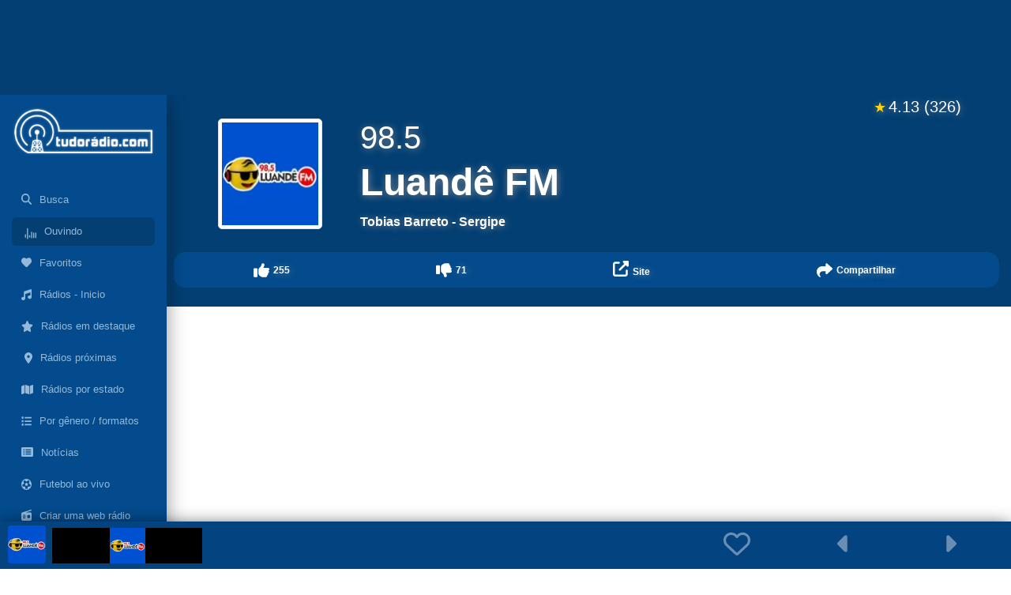

--- FILE ---
content_type: text/html; charset=utf-8
request_url: https://tudoradio.com/player/radio/5432-luande-fm
body_size: 13557
content:
<!DOCTYPE html><html><head><meta name="viewport" content="width=device-width"/><meta name="apple-itunes-app" content="app-id=1141869959, app-argument=/player/radio/5432-luande-fm"/><meta name="google-play-app" content="app-id=com.tudoradiomobile"/><meta name="mobile-web-app-capable" content="yes"/><meta name="apple-mobile-web-app-capable" content="yes"/><meta name="apple-mobile-web-app-status-bar-style" content="black-translucent"/><meta property="al:android:package" content="com.tudoradiomobile"/><meta property="al:android:app_name" content="Tudo Radio"/><meta property="al:ios:app_store_id" content="1141869959"/><meta property="al:ios:app_name" content="Tudo Radio"/><link rel="icon" href="/favicon.ico"/><meta charSet="utf-8"/><title>Rádio Luandê FM - Tobias Barreto / SE - 98.5 FM</title><meta name="description" content="Ouça a Rádio Luandê FM - Tobias Barreto / SE - 98.5 FM. Tudo Radio é o portal para ouvir rádios ao vivo online e se atualizar com as últimas notícias do mundo do rádio no Brasil."/><meta name="keywords" content="rádios ao vivo, rádios online, FM AM, notícias do rádio, ouvir rádio online, estações de rádio, streaming ao vivo, audio , Luandê,FM,Tobias,Barreto, Rádio Luandê FM 98.5 FM"/><meta name="robots" content="index, follow"/><meta name="revisit-after" content="3 days"/><meta name="rating" content="general"/><meta name="google" content="notranslate"/><meta http-equiv="content-language" content="pt-br"/><meta property="og:title" content="Rádio Luandê FM - Tobias Barreto / SE - 98.5 FM"/><meta property="og:url" content="https://tudoradio.com/player/radio/5432-luande-fm"/><meta property="og:image" content="https://tudoradio.com/img/uploads/radios/6404b0385f2a8.png"/><meta name="twitter:card" content="summary"/><meta name="twitter:creator" content="@tudoradio"/><meta name="twitter:title" content="Rádio Luandê FM - Tobias Barreto / SE - 98.5 FM"/><meta name="twitter:image" content="https://tudoradio.com/img/uploads/radios/6404b0385f2a8.png"/><link rel="canonical" href="https://tudoradio.com/player/radio/5432-luande-fm"/><link href="https://www.google-analytics.com" rel="preconnect" crossorigin="true"/><meta name="next-head-count" content="29"/><link rel="preload" href="/_next/static/css/b0d2bd08f688d9d819d8.css" as="style"/><link rel="stylesheet" href="/_next/static/css/b0d2bd08f688d9d819d8.css" data-n-g=""/><noscript data-n-css=""></noscript><script defer="" nomodule="" src="/_next/static/chunks/polyfills-a40ef1678bae11e696dba45124eadd70.js"></script><script defer="" src="/_next/static/chunks/54-a9bc37139ae9ba35c1f7.js"></script><script defer="" src="/_next/static/chunks/383.a5e2eef455f221155680.js"></script><script defer="" src="/_next/static/chunks/917.bfd66548e6904b33875a.js"></script><script src="/_next/static/chunks/webpack-7b7132b709d0c0a708d1.js" defer=""></script><script src="/_next/static/chunks/framework-b5d09c9b25f4537c70b3.js" defer=""></script><script src="/_next/static/chunks/main-e3c76fe4758033f85c74.js" defer=""></script><script src="/_next/static/chunks/pages/_app-64a99235a6958102cfb7.js" defer=""></script><script src="/_next/static/chunks/c16184b3-2f3bdcfbcd148ddb793d.js" defer=""></script><script src="/_next/static/chunks/982-dc4bfc18963b301ccf02.js" defer=""></script><script src="/_next/static/chunks/642-01243c33bed75307ca36.js" defer=""></script><script src="/_next/static/chunks/739-f13c4bdf173a74c85dea.js" defer=""></script><script src="/_next/static/chunks/pages/player/radio/%5B...id%5D-ff66c8cec129788ed4e7.js" defer=""></script><script src="/_next/static/Jq5SEzUpkWkjQOmTD9T7y/_buildManifest.js" defer=""></script><script src="/_next/static/Jq5SEzUpkWkjQOmTD9T7y/_ssgManifest.js" defer=""></script><style data-styled="" data-styled-version="5.3.11">:focus{outline:none;}/*!sc*/
html{font-size:100%;}/*!sc*/
body{margin:0;padding:0;font-family:-apple-system,BlinkMacSystemFont,Arial,"Segoe UI",Roboto,Helvetica,sans-serif,"Apple Color Emoji","Segoe UI Emoji","Segoe UI Symbol";font-size:1rem;line-height:1.5;}/*!sc*/
:root{--primary:#034B8D;--blue:#043F73;--lighten-blue:#94B9D9;--grey:#666666;--light-grey:#bbbbbb;--medium-grey:#989898;}/*!sc*/
.no-padding-right{padding-right:0px;text-align:right;}/*!sc*/
a{color:inherit;-webkit-text-decoration:none;text-decoration:none;outline:none;}/*!sc*/
a:active{outline:none;}/*!sc*/
*{box-sizing:border-box;}/*!sc*/
.drawer{outline:none;background:var(--blue);font-size:1.6rem;display:-webkit-box;display:-webkit-flex;display:-ms-flexbox;display:flex;-webkit-box-pack:justify;-webkit-justify-content:space-between;-ms-flex-pack:justify;justify-content:space-between;-webkit-flex-direction:column;-ms-flex-direction:column;flex-direction:column;-webkit-align-self:flex-end;-ms-flex-item-align:end;align-self:flex-end;z-index:15;will-change:transform;-webkit-transform:translate3d(0,0,0);-ms-transform:translate3d(0,0,0);transform:translate3d(0,0,0);height:40vh;}/*!sc*/
.ads-height{height:335px;}/*!sc*/
@media (max-width:768px){.drawer{width:100%;max-width:100%;margin-bottom:0;border-top-left-radius:8px;border-top-right-radius:8px;}.ads-height{height:288px;}}/*!sc*/
#root{margin-top:129px;}/*!sc*/
@media (min-width:992px){#root{margin-left:16vw;margin-top:120px;}}/*!sc*/
@media (max-width:992px) and (orientation:landscape){#root{margin-top:0;}}/*!sc*/
.pp-desktop body.openAnchor{background:none !important;}/*!sc*/
data-styled.g1[id="sc-global-iFOxQX1"]{content:"sc-global-iFOxQX1,"}/*!sc*/
.frJvyJ{margin-bottom:50px;margin-top:30px;}/*!sc*/
.frJvyJ .list-group-item{border:none;font-size:14px;color:var(--blue);font-weight:700;padding:0.8rem 0.8rem;white-space:nowrap;overflow:hidden;text-overflow:ellipsis;}/*!sc*/
.frJvyJ .list-group-item .estacao{font-weight:400;width:60px;float:left;margin-right:10px;text-transform:uppercase;text-align:right;}/*!sc*/
.frJvyJ .list-group-item.active{background:var(--lighten-blue);}/*!sc*/
.frJvyJ .list-group-item:not(.active):nth-child(even){background:#f4f4f4;}/*!sc*/
.frJvyJ .news-date{font-size:11px;display:block;color:var(--grey);}/*!sc*/
data-styled.g2[id="style__NewsList-sc-uhgbjl-0"]{content:"frJvyJ,"}/*!sc*/
.jumOif{padding:10px;text-transform:uppercase;font-size:14px;border-top:solid 1px #eae9e4;border-bottom:solid 1px #eae9e4;color:var(--grey);font-weight:700;}/*!sc*/
data-styled.g3[id="SectionTitle-sc-1qqfdxq-0"]{content:"jumOif,"}/*!sc*/
.koKEWE{min-height:207px;}/*!sc*/
data-styled.g4[id="style__RadioInfsWrapper-sc-1297x71-0"]{content:"koKEWE,"}/*!sc*/
.fyDvls{padding:10px;color:var(--blue);font-size:14px;font-weight:700;text-align:justify;}/*!sc*/
data-styled.g5[id="style__Descricao-sc-1297x71-1"]{content:"fyDvls,"}/*!sc*/
.kjbpUq{font-size:12px;line-height:30px;margin-top:10px;}/*!sc*/
.kjbpUq span.title{color:var(--grey);font-weight:700;margin-right:10px;font-size:13px;}/*!sc*/
.kjbpUq span.value{margin-right:10px;font-size:13px;}/*!sc*/
.kjbpUq span.format,.kjbpUq a.format{background:#e9e9e9;padding:3px 10px;margin-right:5px;}/*!sc*/
.kjbpUq span.format:last-child::after,.kjbpUq a.format:last-child::after{content:'';}/*!sc*/
.kjbpUq a.format:hover{color:var(--grey);background:#e9e9e9;-webkit-text-decoration:none;text-decoration:none;}/*!sc*/
data-styled.g6[id="style__RadioFormatos-sc-1297x71-2"]{content:"kjbpUq,"}/*!sc*/
.ieXAww .col{color:#fff;font-size:12px;font-weight:700;line-height:20px;text-align:center;}/*!sc*/
.ieXAww .col .d-flex{height:25px;}/*!sc*/
.ieXAww .svg-inline--fa{margin-right:5px;font-size:20px;}/*!sc*/
.ieXAww .liked-action{color:dodgerblue;}/*!sc*/
data-styled.g7[id="style__ActionsBar-sc-179g13o-0"]{content:"ieXAww,"}/*!sc*/
.caSjLH{padding:10px;background:#034b8d;border-radius:15px;-webkit-align-self:flex-end;-ms-flex-item-align:end;align-self:flex-end;}/*!sc*/
data-styled.g8[id="style__WrapperBtns-sc-179g13o-1"]{content:"caSjLH,"}/*!sc*/
.jSlA-dd{position:relative;overflow:hidden;display:block;background:#033f73;min-height:210px;text-shadow:1px 1px 10px rgba(150,150,150,0.8);border-radius:15px;}/*!sc*/
.jSlA-dd .radio-tit{color:#fff;font-weight:600;margin:0px;font-size:1.5rem;}/*!sc*/
.jSlA-dd .radio-tit span{border-bottom:solid 1px rgba(255,255,255,0.4);padding-bottom:4px;}/*!sc*/
.jSlA-dd .radio-dial{color:#fff;font-weight:300;margin:0px 0px 4px 0px;font-size:26px;}/*!sc*/
.jSlA-dd .img-radio{max-width:94%;border-radius:5px;width:90px;height:90px;}/*!sc*/
.jSlA-dd .radio-infs-end{font-size:12px;font-weight:600;margin-top:14px;line-height:15px;color:#fff;}/*!sc*/
@media (min-width:992px){.jSlA-dd{border-radius:0px;}.jSlA-dd .radio-tit{font-size:3rem;}.jSlA-dd .radio-dial{font-size:2.5rem;}.jSlA-dd .radio-infs-end{font-size:1rem;}.jSlA-dd .img-radio{width:140px;height:140px;}}/*!sc*/
data-styled.g9[id="style__RadioHeader-sc-16yxc9n-0"]{content:"jSlA-dd,"}/*!sc*/
.jSQlaj{font-size:13px;float:right;}/*!sc*/
@media (min-width:992px){.jSQlaj{font-size:20px;}}/*!sc*/
data-styled.g10[id="style__RatingValues-sc-4fbif3-0"]{content:"jSQlaj,"}/*!sc*/
.cSGXgr{color:gold;font-size:16px;margin-right:3px;}/*!sc*/
@media (min-width:992px){.cSGXgr{font-size:18px;}}/*!sc*/
data-styled.g11[id="style__Star-sc-4fbif3-1"]{content:"cSGXgr,"}/*!sc*/
.frUjwr{margin-bottom:50px;min-height:200px;margin-top:30px;}/*!sc*/
.frUjwr .list-group-item{border:none;font-size:14px;color:var(--blue);font-weight:700;padding:0.8rem 0.8rem;white-space:nowrap;overflow:hidden;text-overflow:ellipsis;}/*!sc*/
.frUjwr .list-group-item .estacao{font-weight:400;width:60px;float:left;margin-right:10px;text-transform:uppercase;text-align:right;}/*!sc*/
.frUjwr .list-group-item.active{background:var(--lighten-blue);}/*!sc*/
.frUjwr .list-group-item:not(.active):nth-child(even){background:#f4f4f4;}/*!sc*/
data-styled.g12[id="style__RadiosList-sc-1v2lloo-0"]{content:"frUjwr,"}/*!sc*/
@-webkit-keyframes audio-bar-1{.dHtPvC 0%,.dHtPvC 100%{-webkit-transform:scaleY(0.5);-webkit-transform:scaleY(0.5);-ms-transform:scaleY(0.5);transform:scaleY(0.5);}.dHtPvC 25%{-webkit-transform:scaleY(0.25);-webkit-transform:scaleY(0.25);-ms-transform:scaleY(0.25);transform:scaleY(0.25);}.dHtPvC 50%{-webkit-transform:scaleY(1);-webkit-transform:scaleY(1);-ms-transform:scaleY(1);transform:scaleY(1);}.dHtPvC 75%{-webkit-transform:scaleY(0.45);-webkit-transform:scaleY(0.45);-ms-transform:scaleY(0.45);transform:scaleY(0.45);}}/*!sc*/
@-webkit-keyframes audio-bar-1{0%,100%{-webkit-transform:scaleY(0.5);-webkit-transform:scaleY(0.5);-ms-transform:scaleY(0.5);transform:scaleY(0.5);}25%{-webkit-transform:scaleY(0.25);-webkit-transform:scaleY(0.25);-ms-transform:scaleY(0.25);transform:scaleY(0.25);}50%{-webkit-transform:scaleY(1);-webkit-transform:scaleY(1);-ms-transform:scaleY(1);transform:scaleY(1);}75%{-webkit-transform:scaleY(0.45);-webkit-transform:scaleY(0.45);-ms-transform:scaleY(0.45);transform:scaleY(0.45);}}/*!sc*/
@keyframes audio-bar-1{0%,100%{-webkit-transform:scaleY(0.5);-webkit-transform:scaleY(0.5);-ms-transform:scaleY(0.5);transform:scaleY(0.5);}25%{-webkit-transform:scaleY(0.25);-webkit-transform:scaleY(0.25);-ms-transform:scaleY(0.25);transform:scaleY(0.25);}50%{-webkit-transform:scaleY(1);-webkit-transform:scaleY(1);-ms-transform:scaleY(1);transform:scaleY(1);}75%{-webkit-transform:scaleY(0.45);-webkit-transform:scaleY(0.45);-ms-transform:scaleY(0.45);transform:scaleY(0.45);}}/*!sc*/
@-webkit-keyframes audio-bar-2{.dHtPvC 0%,.dHtPvC 100%{-webkit-transform:scaleY(1);-webkit-transform:scaleY(1);-ms-transform:scaleY(1);transform:scaleY(1);}.dHtPvC 33%{-webkit-transform:scaleY(0.35);-webkit-transform:scaleY(0.35);-ms-transform:scaleY(0.35);transform:scaleY(0.35);}.dHtPvC 66%{-webkit-transform:scaleY(0.5);-webkit-transform:scaleY(0.5);-ms-transform:scaleY(0.5);transform:scaleY(0.5);}}/*!sc*/
@-webkit-keyframes audio-bar-2{0%,100%{-webkit-transform:scaleY(1);-webkit-transform:scaleY(1);-ms-transform:scaleY(1);transform:scaleY(1);}33%{-webkit-transform:scaleY(0.35);-webkit-transform:scaleY(0.35);-ms-transform:scaleY(0.35);transform:scaleY(0.35);}66%{-webkit-transform:scaleY(0.5);-webkit-transform:scaleY(0.5);-ms-transform:scaleY(0.5);transform:scaleY(0.5);}}/*!sc*/
@keyframes audio-bar-2{0%,100%{-webkit-transform:scaleY(1);-webkit-transform:scaleY(1);-ms-transform:scaleY(1);transform:scaleY(1);}33%{-webkit-transform:scaleY(0.35);-webkit-transform:scaleY(0.35);-ms-transform:scaleY(0.35);transform:scaleY(0.35);}66%{-webkit-transform:scaleY(0.5);-webkit-transform:scaleY(0.5);-ms-transform:scaleY(0.5);transform:scaleY(0.5);}}/*!sc*/
@-webkit-keyframes audio-bar-3{.dHtPvC 0%,.dHtPvC 100%{-webkit-transform:scaleY(1);-webkit-transform:scaleY(1);-ms-transform:scaleY(1);transform:scaleY(1);}.dHtPvC 70%{-webkit-transform:scaleY(0.15);-webkit-transform:scaleY(0.15);-ms-transform:scaleY(0.15);transform:scaleY(0.15);}}/*!sc*/
@-webkit-keyframes audio-bar-3{0%,100%{-webkit-transform:scaleY(1);-webkit-transform:scaleY(1);-ms-transform:scaleY(1);transform:scaleY(1);}70%{-webkit-transform:scaleY(0.15);-webkit-transform:scaleY(0.15);-ms-transform:scaleY(0.15);transform:scaleY(0.15);}}/*!sc*/
@keyframes audio-bar-3{0%,100%{-webkit-transform:scaleY(1);-webkit-transform:scaleY(1);-ms-transform:scaleY(1);transform:scaleY(1);}70%{-webkit-transform:scaleY(0.15);-webkit-transform:scaleY(0.15);-ms-transform:scaleY(0.15);transform:scaleY(0.15);}}/*!sc*/
@-webkit-keyframes audio-bar-4{.dHtPvC 0%,.dHtPvC 100%{-webkit-transform:scaleY(0.15);-webkit-transform:scaleY(0.15);-ms-transform:scaleY(0.15);transform:scaleY(0.15);}.dHtPvC 33%{-webkit-transform:scaleY(0.75);-webkit-transform:scaleY(0.75);-ms-transform:scaleY(0.75);transform:scaleY(0.75);}.dHtPvC 66%{-webkit-transform:scaleY(0.5);-webkit-transform:scaleY(0.5);-ms-transform:scaleY(0.5);transform:scaleY(0.5);}}/*!sc*/
@-webkit-keyframes audio-bar-4{0%,100%{-webkit-transform:scaleY(0.15);-webkit-transform:scaleY(0.15);-ms-transform:scaleY(0.15);transform:scaleY(0.15);}33%{-webkit-transform:scaleY(0.75);-webkit-transform:scaleY(0.75);-ms-transform:scaleY(0.75);transform:scaleY(0.75);}66%{-webkit-transform:scaleY(0.5);-webkit-transform:scaleY(0.5);-ms-transform:scaleY(0.5);transform:scaleY(0.5);}}/*!sc*/
@keyframes audio-bar-4{0%,100%{-webkit-transform:scaleY(0.15);-webkit-transform:scaleY(0.15);-ms-transform:scaleY(0.15);transform:scaleY(0.15);}33%{-webkit-transform:scaleY(0.75);-webkit-transform:scaleY(0.75);-ms-transform:scaleY(0.75);transform:scaleY(0.75);}66%{-webkit-transform:scaleY(0.5);-webkit-transform:scaleY(0.5);-ms-transform:scaleY(0.5);transform:scaleY(0.5);}}/*!sc*/
@-webkit-keyframes audio-bar-5{.dHtPvC 0%,.dHtPvC 100%{-webkit-transform:scaleY(0.1);-webkit-transform:scaleY(0.1);-ms-transform:scaleY(0.1);transform:scaleY(0.1);}.dHtPvC 25%{-webkit-transform:scaleY(0.7);-webkit-transform:scaleY(0.7);-ms-transform:scaleY(0.7);transform:scaleY(0.7);}.dHtPvC 50%{-webkit-transform:scaleY(0.1);-webkit-transform:scaleY(0.1);-ms-transform:scaleY(0.1);transform:scaleY(0.1);}.dHtPvC 75%{-webkit-transform:scaleY(0.25);-webkit-transform:scaleY(0.25);-ms-transform:scaleY(0.25);transform:scaleY(0.25);}}/*!sc*/
@-webkit-keyframes audio-bar-5{0%,100%{-webkit-transform:scaleY(0.1);-webkit-transform:scaleY(0.1);-ms-transform:scaleY(0.1);transform:scaleY(0.1);}25%{-webkit-transform:scaleY(0.7);-webkit-transform:scaleY(0.7);-ms-transform:scaleY(0.7);transform:scaleY(0.7);}50%{-webkit-transform:scaleY(0.1);-webkit-transform:scaleY(0.1);-ms-transform:scaleY(0.1);transform:scaleY(0.1);}75%{-webkit-transform:scaleY(0.25);-webkit-transform:scaleY(0.25);-ms-transform:scaleY(0.25);transform:scaleY(0.25);}}/*!sc*/
@keyframes audio-bar-5{0%,100%{-webkit-transform:scaleY(0.1);-webkit-transform:scaleY(0.1);-ms-transform:scaleY(0.1);transform:scaleY(0.1);}25%{-webkit-transform:scaleY(0.7);-webkit-transform:scaleY(0.7);-ms-transform:scaleY(0.7);transform:scaleY(0.7);}50%{-webkit-transform:scaleY(0.1);-webkit-transform:scaleY(0.1);-ms-transform:scaleY(0.1);transform:scaleY(0.1);}75%{-webkit-transform:scaleY(0.25);-webkit-transform:scaleY(0.25);-ms-transform:scaleY(0.25);transform:scaleY(0.25);}}/*!sc*/
.dHtPvC #audio_bars rect{-webkit-transform-origin:center;-ms-transform-origin:center;-webkit-transform-origin:center;-ms-transform-origin:center;transform-origin:center;-webkit-animation-iteration-count:infinite;-webkit-animation-iteration-count:infinite;animation-iteration-count:infinite;-webkit-animation-timing-function:cubic-bezier(0.1,0.25,0.3,1);-webkit-animation-timing-function:cubic-bezier(0.1,0.25,0.3,1);animation-timing-function:cubic-bezier(0.1,0.25,0.3,1);fill:#111111;}/*!sc*/
.dHtPvC #audio_bars #bar_1{-webkit-animation-name:audio-bar-1;-webkit-animation-name:audio-bar-1;animation-name:audio-bar-1;-webkit-animation-duration:1.1s;-webkit-animation-duration:1.1s;animation-duration:1.1s;}/*!sc*/
.dHtPvC #audio_bars #bar_2{-webkit-animation-name:audio-bar-2;-webkit-animation-name:audio-bar-2;animation-name:audio-bar-2;-webkit-animation-duration:1.2s;-webkit-animation-duration:1.2s;animation-duration:1.2s;}/*!sc*/
.dHtPvC #audio_bars #bar_3{-webkit-animation-name:audio-bar-3;-webkit-animation-name:audio-bar-3;animation-name:audio-bar-3;-webkit-animation-duration:2.3s;-webkit-animation-duration:2.3s;animation-duration:2.3s;}/*!sc*/
.dHtPvC #audio_bars #bar_4{-webkit-animation-name:audio-bar-4;-webkit-animation-name:audio-bar-4;animation-name:audio-bar-4;-webkit-animation-duration:1.4s;-webkit-animation-duration:1.4s;animation-duration:1.4s;}/*!sc*/
.dHtPvC #audio_bars #bar_5{-webkit-animation-name:audio-bar-5;-webkit-animation-name:audio-bar-5;animation-name:audio-bar-5;-webkit-animation-duration:1.5s;-webkit-animation-duration:1.5s;animation-duration:1.5s;}/*!sc*/
.dHtPvC .button-wrap{width:1.8rem;height:1.2rem;border-radius:2rem;}/*!sc*/
.dHtPvC .button-wrap--inverted rect{fill:var(--lighten-blue) !important;}/*!sc*/
data-styled.g13[id="style__AudioBars-sc-14chbyw-0"]{content:"dHtPvC,"}/*!sc*/
.kxenHF{content:'',width:100%;height:100%;background:url('[data-uri]') no-repeat center center;}/*!sc*/
data-styled.g24[id="styles__Logo-sc-daosv5-0"]{content:"kxenHF,"}/*!sc*/
.bLOrbK{padding:2px 0px;}/*!sc*/
data-styled.g25[id="styles__HeaderWrapper-sc-5emxi0-0"]{content:"bLOrbK,"}/*!sc*/
.jDdTVi{width:100%;background-color:#033f73;height:120px;position:fixed;padding-top:5px;left:0;top:0;z-index:9999;}/*!sc*/
@media (max-width:991.98px) and (orientation:landscape){.jDdTVi{display:none !important;}}/*!sc*/
@media (max-width:991.98px) and (orientation:portrait){.jDdTVi{height:129px;}}/*!sc*/
data-styled.g26[id="styles__TopAdsPlaceholder-sc-1wqp8ok-0"]{content:"jDdTVi,"}/*!sc*/
.jjcPnL{display:inherit;padding:8px 10px 8px 12px;margin:4px 0;color:var(--lighten-blue);font-size:1.15em;border-radius:6px;-webkit-transition:0.2s;transition:0.2s;}/*!sc*/
@media (min-width:992px){.jjcPnL{font-size:1.05vw;cursor:pointer;}}/*!sc*/
.jjcPnL:hover{color:white;-webkit-text-decoration:none;text-decoration:none;background:var(--blue);}/*!sc*/
.jjcPnL.active{background:var(--blue);}/*!sc*/
.jjcPnL svg{margin-right:10px;}/*!sc*/
data-styled.g28[id="styles__LinkItem-sc-1azszdn-0"]{content:"jjcPnL,"}/*!sc*/
.kSHDLo{position:fixed;width:16.5vw;height:100%;background:var(--primary);z-index:9998;left:0px;top:120px;padding:15px;box-shadow:rgb(0 0 0 / 41%) 0px 8px 24px;}/*!sc*/
.kSHDLo .logoresp-link{float:left;height:10vh;}/*!sc*/
.kSHDLo .img-wrapper img{border-radius:5px;height:auto;}/*!sc*/
data-styled.g29[id="styles__DesktopSideMenu-sc-1azszdn-1"]{content:"kSHDLo,"}/*!sc*/
</style></head><body><div id="__next"><div id="root"><div class="styles__TopAdsPlaceholder-sc-1wqp8ok-0 jDdTVi  "><div data-premium="" data-adunit="TUDO_RADIO_HEADERSTICKY_2" data-sizes-desktop="[[970,90],[728,90]]" data-sizes-mobile="[[320,100],[320,50]]"></div></div><div><div class="styles__HeaderWrapper-sc-5emxi0-0 bLOrbK container-fluid d-lg-none"><div class="row no-gutters"><div class="col-3"><div class="nav-link pull-left"><button class="d-block d-lg-none btn btn-light p-0 m-0 text-primary" aria-label="Menu"><svg aria-hidden="true" focusable="false" data-prefix="fas" data-icon="bars" class="svg-inline--fa fa-bars " role="img" xmlns="http://www.w3.org/2000/svg" viewBox="0 0 448 512"><path fill="currentColor" d="M0 96C0 78.3 14.3 64 32 64H416c17.7 0 32 14.3 32 32s-14.3 32-32 32H32C14.3 128 0 113.7 0 96zM0 256c0-17.7 14.3-32 32-32H416c17.7 0 32 14.3 32 32s-14.3 32-32 32H32c-17.7 0-32-14.3-32-32zM448 416c0 17.7-14.3 32-32 32H32c-17.7 0-32-14.3-32-32s14.3-32 32-32H416c17.7 0 32 14.3 32 32z"></path></svg></button></div></div><div class="col-6 text-center"><a href="/" target="_blank" aria-label="Página inicial"><div class="styles__Logo-sc-daosv5-0 kxenHF"></div></a></div><div class="col-3"><div class="pull-right text-right"><div class="p-2 pr-3 text-primary"><svg aria-hidden="true" focusable="false" data-prefix="fas" data-icon="magnifying-glass" class="svg-inline--fa fa-magnifying-glass " role="img" xmlns="http://www.w3.org/2000/svg" viewBox="0 0 512 512"><path fill="currentColor" d="M416 208c0 45.9-14.9 88.3-40 122.7L502.6 457.4c12.5 12.5 12.5 32.8 0 45.3s-32.8 12.5-45.3 0L330.7 376c-34.4 25.2-76.8 40-122.7 40C93.1 416 0 322.9 0 208S93.1 0 208 0S416 93.1 416 208zM208 352a144 144 0 1 0 0-288 144 144 0 1 0 0 288z"></path></svg></div></div></div></div></div></div><div class="styles__DesktopSideMenu-sc-1azszdn-1 kSHDLo d-none d-lg-flex flex-column"><div><a href="/" target="_blank" class="logoresp-link mb-4 text-center img-wrapper"><img loading="lazy" src="https://static.tudoradio.com/ins/w:254/plain/https://tudoradio.com/owl-carousel/img/logo.png" width="245" height="84" alt="tudoradio.com - O Site de Rádios do Brasil" class="img-fluid mb-4 d-none d-lg-block"/></a></div><div><a class="styles__LinkItem-sc-1azszdn-0 jjcPnL" href="/radios/busca"><svg aria-hidden="true" focusable="false" data-prefix="fas" data-icon="magnifying-glass" class="svg-inline--fa fa-magnifying-glass " role="img" xmlns="http://www.w3.org/2000/svg" viewBox="0 0 512 512"><path fill="currentColor" d="M416 208c0 45.9-14.9 88.3-40 122.7L502.6 457.4c12.5 12.5 12.5 32.8 0 45.3s-32.8 12.5-45.3 0L330.7 376c-34.4 25.2-76.8 40-122.7 40C93.1 416 0 322.9 0 208S93.1 0 208 0S416 93.1 416 208zM208 352a144 144 0 1 0 0-288 144 144 0 1 0 0 288z"></path></svg>Busca</a><a class="styles__LinkItem-sc-1azszdn-0 jjcPnL active" href="/player/radio/5432-luande-fm"><div class="d-flex"><div color="var(--lighten-blue)" class="style__AudioBars-sc-14chbyw-0 dHtPvC"><div class="button-wrap button-wrap--inverted"><svg width="34" height="34" viewBox="0 0 52 52" fill="none" id="audio_bars" xmlns="http://www.w3.org/2000/svg"><rect id="bar_1" x="7" y="8" width="2" height="22"></rect><rect id="bar_2" x="11" y="8" width="2" height="22"></rect><rect id="bar_3" x="15" y="8" width="2" height="22"></rect><rect id="bar_4" x="19" y="8" width="2" height="22"></rect><rect id="bar_5" x="23" y="8" width="2" height="22"></rect><rect id="bar_5" x="27" y="8" width="2" height="22"></rect></svg></div></div>Ouvindo</div></a><a class="styles__LinkItem-sc-1azszdn-0 jjcPnL" href="/player/favoritas"><svg aria-hidden="true" focusable="false" data-prefix="fas" data-icon="heart" class="svg-inline--fa fa-heart " role="img" xmlns="http://www.w3.org/2000/svg" viewBox="0 0 512 512"><path fill="currentColor" d="M47.6 300.4L228.3 469.1c7.5 7 17.4 10.9 27.7 10.9s20.2-3.9 27.7-10.9L464.4 300.4c30.4-28.3 47.6-68 47.6-109.5v-5.8c0-69.9-50.5-129.5-119.4-141C347 36.5 300.6 51.4 268 84L256 96 244 84c-32.6-32.6-79-47.5-124.6-39.9C50.5 55.6 0 115.2 0 185.1v5.8c0 41.5 17.2 81.2 47.6 109.5z"></path></svg>Favoritos</a><a class="styles__LinkItem-sc-1azszdn-0 jjcPnL d-flex align-items-center " href="/radios"><svg aria-hidden="true" focusable="false" data-prefix="fas" data-icon="music" class="svg-inline--fa fa-music " role="img" xmlns="http://www.w3.org/2000/svg" viewBox="0 0 512 512"><path fill="currentColor" d="M499.1 6.3c8.1 6 12.9 15.6 12.9 25.7v72V368c0 44.2-43 80-96 80s-96-35.8-96-80s43-80 96-80c11.2 0 22 1.6 32 4.6V147L192 223.8V432c0 44.2-43 80-96 80s-96-35.8-96-80s43-80 96-80c11.2 0 22 1.6 32 4.6V200 128c0-14.1 9.3-26.6 22.8-30.7l320-96c9.7-2.9 20.2-1.1 28.3 5z"></path></svg>Rádios - Inicio</a><a class="styles__LinkItem-sc-1azszdn-0 jjcPnL d-flex align-items-center " href="/radios/categoria/21-radios-em-destaque"><svg aria-hidden="true" focusable="false" data-prefix="fas" data-icon="star" class="svg-inline--fa fa-star " role="img" xmlns="http://www.w3.org/2000/svg" viewBox="0 0 576 512"><path fill="currentColor" d="M316.9 18C311.6 7 300.4 0 288.1 0s-23.4 7-28.8 18L195 150.3 51.4 171.5c-12 1.8-22 10.2-25.7 21.7s-.7 24.2 7.9 32.7L137.8 329 113.2 474.7c-2 12 3 24.2 12.9 31.3s23 8 33.8 2.3l128.3-68.5 128.3 68.5c10.8 5.7 23.9 4.9 33.8-2.3s14.9-19.3 12.9-31.3L438.5 329 542.7 225.9c8.6-8.5 11.7-21.2 7.9-32.7s-13.7-19.9-25.7-21.7L381.2 150.3 316.9 18z"></path></svg>Rádios em destaque</a><a class="styles__LinkItem-sc-1azszdn-0 jjcPnL d-flex align-items-center" href="/radios/proximas"> <svg aria-hidden="true" focusable="false" data-prefix="fas" data-icon="location-dot" class="svg-inline--fa fa-location-dot " role="img" xmlns="http://www.w3.org/2000/svg" viewBox="0 0 384 512"><path fill="currentColor" d="M215.7 499.2C267 435 384 279.4 384 192C384 86 298 0 192 0S0 86 0 192c0 87.4 117 243 168.3 307.2c12.3 15.3 35.1 15.3 47.4 0zM192 128a64 64 0 1 1 0 128 64 64 0 1 1 0-128z"></path></svg>Rádios próximas</a><a class="styles__LinkItem-sc-1azszdn-0 jjcPnL d-flex align-items-center " href="/radios/estado"><svg aria-hidden="true" focusable="false" data-prefix="fas" data-icon="map" class="svg-inline--fa fa-map " role="img" xmlns="http://www.w3.org/2000/svg" viewBox="0 0 576 512"><path fill="currentColor" d="M384 476.1L192 421.2V35.9L384 90.8V476.1zm32-1.2V88.4L543.1 37.5c15.8-6.3 32.9 5.3 32.9 22.3V394.6c0 9.8-6 18.6-15.1 22.3L416 474.8zM15.1 95.1L160 37.2V423.6L32.9 474.5C17.1 480.8 0 469.2 0 452.2V117.4c0-9.8 6-18.6 15.1-22.3z"></path></svg>Rádios por estado</a><a class="styles__LinkItem-sc-1azszdn-0 jjcPnL d-flex align-items-center " href="/radios/categoria"><svg aria-hidden="true" focusable="false" data-prefix="fas" data-icon="list" class="svg-inline--fa fa-list " role="img" xmlns="http://www.w3.org/2000/svg" viewBox="0 0 512 512"><path fill="currentColor" d="M40 48C26.7 48 16 58.7 16 72v48c0 13.3 10.7 24 24 24H88c13.3 0 24-10.7 24-24V72c0-13.3-10.7-24-24-24H40zM192 64c-17.7 0-32 14.3-32 32s14.3 32 32 32H480c17.7 0 32-14.3 32-32s-14.3-32-32-32H192zm0 160c-17.7 0-32 14.3-32 32s14.3 32 32 32H480c17.7 0 32-14.3 32-32s-14.3-32-32-32H192zm0 160c-17.7 0-32 14.3-32 32s14.3 32 32 32H480c17.7 0 32-14.3 32-32s-14.3-32-32-32H192zM16 232v48c0 13.3 10.7 24 24 24H88c13.3 0 24-10.7 24-24V232c0-13.3-10.7-24-24-24H40c-13.3 0-24 10.7-24 24zM40 368c-13.3 0-24 10.7-24 24v48c0 13.3 10.7 24 24 24H88c13.3 0 24-10.7 24-24V392c0-13.3-10.7-24-24-24H40z"></path></svg>Por gênero / formatos</a><a href="/noticias" target="_blank" class="styles__LinkItem-sc-1azszdn-0 jjcPnL"><svg aria-hidden="true" focusable="false" data-prefix="fas" data-icon="rectangle-list" class="svg-inline--fa fa-rectangle-list " role="img" xmlns="http://www.w3.org/2000/svg" viewBox="0 0 576 512"><path fill="currentColor" d="M0 96C0 60.7 28.7 32 64 32H512c35.3 0 64 28.7 64 64V416c0 35.3-28.7 64-64 64H64c-35.3 0-64-28.7-64-64V96zM128 288a32 32 0 1 0 0-64 32 32 0 1 0 0 64zm32-128a32 32 0 1 0 -64 0 32 32 0 1 0 64 0zM128 384a32 32 0 1 0 0-64 32 32 0 1 0 0 64zm96-248c-13.3 0-24 10.7-24 24s10.7 24 24 24H448c13.3 0 24-10.7 24-24s-10.7-24-24-24H224zm0 96c-13.3 0-24 10.7-24 24s10.7 24 24 24H448c13.3 0 24-10.7 24-24s-10.7-24-24-24H224zm0 96c-13.3 0-24 10.7-24 24s10.7 24 24 24H448c13.3 0 24-10.7 24-24s-10.7-24-24-24H224z"></path></svg>Notícias</a><a class="styles__LinkItem-sc-1azszdn-0 jjcPnL d-flex align-items-center " href="/radios/categoria/1-futebol-ao-vivo-esportes"><svg aria-hidden="true" focusable="false" data-prefix="far" data-icon="futbol" class="svg-inline--fa fa-futbol " role="img" xmlns="http://www.w3.org/2000/svg" viewBox="0 0 512 512"><path fill="currentColor" d="M435.4 361.3l-89.7-6c-5.2-.3-10.3 1.1-14.5 4.2s-7.2 7.4-8.4 12.5l-22 87.2c-14.4 3.2-29.4 4.8-44.8 4.8s-30.3-1.7-44.8-4.8l-22-87.2c-1.3-5-4.3-9.4-8.4-12.5s-9.3-4.5-14.5-4.2l-89.7 6C61.7 335.9 51.9 307 49 276.2L125 228.3c4.4-2.8 7.6-7 9.2-11.9s1.4-10.2-.5-15L100.4 118c19.9-22.4 44.6-40.5 72.4-52.7l69.1 57.6c4 3.3 9 5.1 14.1 5.1s10.2-1.8 14.1-5.1l69.1-57.6c27.8 12.2 52.5 30.3 72.4 52.7l-33.4 83.4c-1.9 4.8-2.1 10.1-.5 15s4.9 9.1 9.2 11.9L463 276.2c-3 30.8-12.7 59.7-27.6 85.1zM256 48l.9 0h-1.8l.9 0zM56.7 196.2c.9-3 1.9-6.1 2.9-9.1l-2.9 9.1zM132 423l3.8 2.7c-1.3-.9-2.5-1.8-3.8-2.7zm248.1-.1c-1.3 1-2.7 2-4 2.9l4-2.9zm75.2-226.6l-3-9.2c1.1 3 2.1 6.1 3 9.2zM256 512A256 256 0 1 0 256 0a256 256 0 1 0 0 512zm14.1-325.7c-8.4-6.1-19.8-6.1-28.2 0L194 221c-8.4 6.1-11.9 16.9-8.7 26.8l18.3 56.3c3.2 9.9 12.4 16.6 22.8 16.6h59.2c10.4 0 19.6-6.7 22.8-16.6l18.3-56.3c3.2-9.9-.3-20.7-8.7-26.8l-47.9-34.8z"></path></svg>Futebol ao vivo</a><a href="https://www.brlogic.com" target="_blank" class="styles__LinkItem-sc-1azszdn-0 jjcPnL"><svg aria-hidden="true" focusable="false" data-prefix="fas" data-icon="radio" class="svg-inline--fa fa-radio " role="img" xmlns="http://www.w3.org/2000/svg" viewBox="0 0 512 512"><path fill="currentColor" d="M494.8 47c12.7-3.7 20-17.1 16.3-29.8S494-2.8 481.2 1L51.7 126.9c-9.4 2.7-17.9 7.3-25.1 13.2C10.5 151.7 0 170.6 0 192v4V304 448c0 35.3 28.7 64 64 64H448c35.3 0 64-28.7 64-64V192c0-35.3-28.7-64-64-64H218.5L494.8 47zM368 240a80 80 0 1 1 0 160 80 80 0 1 1 0-160zM80 256c0-8.8 7.2-16 16-16h96c8.8 0 16 7.2 16 16s-7.2 16-16 16H96c-8.8 0-16-7.2-16-16zM64 320c0-8.8 7.2-16 16-16H208c8.8 0 16 7.2 16 16s-7.2 16-16 16H80c-8.8 0-16-7.2-16-16zm16 64c0-8.8 7.2-16 16-16h96c8.8 0 16 7.2 16 16s-7.2 16-16 16H96c-8.8 0-16-7.2-16-16z"></path></svg>Criar uma web rádio</a></div></div><div><div class="pb-4"><div class="style__RadioHeader-sc-16yxc9n-0 jSlA-dd"><div class="container-fluid h-100"><div class="row h-100 px-lg-5" itemscope="" itemType="https://schema.org/RadioStation"><div class="col-12"><div><div><div class="style__RatingValues-sc-4fbif3-0 jSQlaj d-block text-white undefined" itemProp="aggregateRating" itemscope="" itemType="https://schema.org/AggregateRating"><span class="style__Star-sc-4fbif3-1 cSGXgr">★</span><span itemProp="ratingValue">4.13</span> (<span itemProp="reviewCount">326</span>)</div></div></div></div><div class="col-4 col-lg-auto no-padding-right"><img itemProp="image" src="https://static.tudoradio.com/ins/w:120/plain/https://tudoradio.com/img/uploads/radios/6404b0385f2a8.png" title="Luandê FM - Tobias Barreto / SE - Ouça ao vivo" alt="Luandê FM - Tobias Barreto / SE - Ouça ao vivo" class="img-responsive img-thumbnail img-radio"/></div><div class="col-8 col-lg-auto pl-md-5"><h4 class="radio-dial">98.5</h4><h1 class="radio-tit" itemProp="name">Luandê FM</h1><div class="radio-infs-end" itemProp="address" itemscope="" itemType="http://schema.org/PostalAddress"><span itemProp="address">Tobias Barreto<!-- --> - <!-- -->Sergipe</span><br/><br/></div></div></div></div><div class="container-fluid"><div class="row"><div class="col-12"><div class="style__WrapperBtns-sc-179g13o-1 caSjLH mt-3 mb-lg-4"><div class="style__ActionsBar-sc-179g13o-0 ieXAww row h-100 no-gutters"><div class="col"><div class="d-flex align-items-center justify-content-center " role="button" aria-label="Like" tabindex="0"><svg aria-hidden="true" focusable="false" data-prefix="fas" data-icon="thumbs-up" class="svg-inline--fa fa-thumbs-up " role="img" xmlns="http://www.w3.org/2000/svg" viewBox="0 0 512 512"><path fill="currentColor" d="M313.4 32.9c26 5.2 42.9 30.5 37.7 56.5l-2.3 11.4c-5.3 26.7-15.1 52.1-28.8 75.2H464c26.5 0 48 21.5 48 48c0 18.5-10.5 34.6-25.9 42.6C497 275.4 504 288.9 504 304c0 23.4-16.8 42.9-38.9 47.1c4.4 7.3 6.9 15.8 6.9 24.9c0 21.3-13.9 39.4-33.1 45.6c.7 3.3 1.1 6.8 1.1 10.4c0 26.5-21.5 48-48 48H294.5c-19 0-37.5-5.6-53.3-16.1l-38.5-25.7C176 420.4 160 390.4 160 358.3V320 272 247.1c0-29.2 13.3-56.7 36-75l7.4-5.9c26.5-21.2 44.6-51 51.2-84.2l2.3-11.4c5.2-26 30.5-42.9 56.5-37.7zM32 192H96c17.7 0 32 14.3 32 32V448c0 17.7-14.3 32-32 32H32c-17.7 0-32-14.3-32-32V224c0-17.7 14.3-32 32-32z"></path></svg><span class="nav-text">255</span></div></div><div class="col"><div class="d-flex align-items-center justify-content-center " role="button" aria-label="Deslike" tabindex="0"><svg aria-hidden="true" focusable="false" data-prefix="fas" data-icon="thumbs-down" class="svg-inline--fa fa-thumbs-down " role="img" xmlns="http://www.w3.org/2000/svg" viewBox="0 0 512 512"><path fill="currentColor" d="M313.4 479.1c26-5.2 42.9-30.5 37.7-56.5l-2.3-11.4c-5.3-26.7-15.1-52.1-28.8-75.2H464c26.5 0 48-21.5 48-48c0-18.5-10.5-34.6-25.9-42.6C497 236.6 504 223.1 504 208c0-23.4-16.8-42.9-38.9-47.1c4.4-7.3 6.9-15.8 6.9-24.9c0-21.3-13.9-39.4-33.1-45.6c.7-3.3 1.1-6.8 1.1-10.4c0-26.5-21.5-48-48-48H294.5c-19 0-37.5 5.6-53.3 16.1L202.7 73.8C176 91.6 160 121.6 160 153.7V192v48 24.9c0 29.2 13.3 56.7 36 75l7.4 5.9c26.5 21.2 44.6 51 51.2 84.2l2.3 11.4c5.2 26 30.5 42.9 56.5 37.7zM32 384H96c17.7 0 32-14.3 32-32V128c0-17.7-14.3-32-32-32H32C14.3 96 0 110.3 0 128V352c0 17.7 14.3 32 32 32z"></path></svg><span class="nav-text">71</span></div></div><div class="col"><div class="d-flex align-items-center justify-content-center"><a href="https://redir-url.tudoradio.workers.dev/?site=" target="_blank" rel="noopener noreferrer" class=" text-white"><svg aria-hidden="true" focusable="false" data-prefix="fas" data-icon="up-right-from-square" class="svg-inline--fa fa-up-right-from-square " role="img" xmlns="http://www.w3.org/2000/svg" viewBox="0 0 512 512"><path fill="currentColor" d="M352 0c-12.9 0-24.6 7.8-29.6 19.8s-2.2 25.7 6.9 34.9L370.7 96 201.4 265.4c-12.5 12.5-12.5 32.8 0 45.3s32.8 12.5 45.3 0L416 141.3l41.4 41.4c9.2 9.2 22.9 11.9 34.9 6.9s19.8-16.6 19.8-29.6V32c0-17.7-14.3-32-32-32H352zM80 32C35.8 32 0 67.8 0 112V432c0 44.2 35.8 80 80 80H400c44.2 0 80-35.8 80-80V320c0-17.7-14.3-32-32-32s-32 14.3-32 32V432c0 8.8-7.2 16-16 16H80c-8.8 0-16-7.2-16-16V112c0-8.8 7.2-16 16-16H192c17.7 0 32-14.3 32-32s-14.3-32-32-32H80z"></path></svg><span class="nav-text">Site</span></a></div></div><div class="col col-4"><div class="d-flex align-items-center justify-content-center" role="button" aria-label="Compartilhar" tabindex="0"><svg aria-hidden="true" focusable="false" data-prefix="fas" data-icon="share" class="svg-inline--fa fa-share " role="img" xmlns="http://www.w3.org/2000/svg" viewBox="0 0 512 512"><path fill="currentColor" d="M307 34.8c-11.5 5.1-19 16.6-19 29.2v64H176C78.8 128 0 206.8 0 304C0 417.3 81.5 467.9 100.2 478.1c2.5 1.4 5.3 1.9 8.1 1.9c10.9 0 19.7-8.9 19.7-19.7c0-7.5-4.3-14.4-9.8-19.5C108.8 431.9 96 414.4 96 384c0-53 43-96 96-96h96v64c0 12.6 7.4 24.1 19 29.2s25 3 34.4-5.4l160-144c6.7-6.1 10.6-14.7 10.6-23.8s-3.8-17.7-10.6-23.8l-160-144c-9.4-8.5-22.9-10.6-34.4-5.4z"></path></svg><span class="nav-text">Compartilhar</span></div></div></div></div></div></div></div></div><div class="ads-height"></div><div class="style__RadioInfsWrapper-sc-1297x71-0 koKEWE mb-2 mx-lg-5"><div class="SectionTitle-sc-1qqfdxq-0 jumOif">Sobre a <!-- -->Luandê FM</div><div class="style__Descricao-sc-1297x71-1 fyDvls">Luandê FM 98,5 - Tobias Barreto / Sergipe. Anteriormente em 96.1 FM</div><div class="col"><div class="style__RadioFormatos-sc-1297x71-2 kjbpUq"><span class="title">Telefone:</span><span class="format">(79) 3541.1247</span></div></div><div class="col"><div class="style__RadioFormatos-sc-1297x71-2 kjbpUq"><span class="title">Formato / gênero:</span><a href="/radios/categoria/27-popular-jornalismo" target="_blank" rel="noreferrer" class="format">Popular | Jornalismo</a><a href="/radios/categoria/26-popular-sertanejo" target="_blank" rel="noreferrer" class="format">Popular | Sertanejo</a></div></div><div class="col"><div class="style__RadioFormatos-sc-1297x71-2 kjbpUq"><span class="title">Local de transmissão:</span><span class="format">Tobias Barreto</span></div></div></div><div class="style__NewsList-sc-uhgbjl-0 frJvyJ descricao-wrapper mb-2 mx-lg-5"><div class="SectionTitle-sc-1qqfdxq-0 jumOif">Notícias relacionadas</div><div class="list-group"><a href="https://tudoradio.com/noticias/ver/28945-luande-fm-inicia-expectativa-para-mudanca-de-canal-em-tobias-barreto-se" rel="noopener noreferrer" target="_blank" class="list-group-item list-group-item-action">Luandê FM inicia expectativa para mudança de canal em Tobias Barreto (SE)</a></div></div><div class="container-fluid mt-2 ads-height"><div class="row justify-content-center"><div class="col-auto p-0 p-lg-4"><div data-premium="" data-adunit="TUDO_RADIO_NOVOPLAYER_MEIO_01" data-sizes-desktop="[[336,280],[300,250]]" data-sizes-mobile="[[336,280],[300,250]]"></div></div><div class="col-auto p-lg-4 d-none d-lg-block"><div data-premium="" data-adunit="TUDO_RADIO_NOVOPLAYER_MEIO_02" data-sizes-desktop="[[336,280],[300,250]]"></div></div></div></div><div class="style__RadiosList-sc-1v2lloo-0 frUjwr mx-lg-5"><div class="SectionTitle-sc-1qqfdxq-0 jumOif">LISTA DE RÁDIOS DE Tobias Barreto</div><div class="list-group"><a class="list-group-item list-group-item-action " role="button" aria-label="Rádio faixa comunitária / Tobias Barreto" tabindex="0"><div class="estacao">87.9<!-- --> <!-- -->fm</div>faixa comunitária / Tobias Barreto<!-- --> - <!-- -->Tobias Barreto</a><a class="list-group-item list-group-item-action " role="button" aria-label="Rádio Clube 96,7 FM" tabindex="0"><div class="estacao">96.7<!-- --> <!-- -->fm</div>Clube 96,7 FM<!-- --> - <!-- -->Itapicuru</a><a class="list-group-item list-group-item-action active" role="button" aria-label="Rádio Luandê FM" tabindex="0"><div class="estacao">98.5<!-- --> <!-- -->fm</div>Luandê FM<!-- --> - <!-- -->Tobias Barreto</a></div></div></div></div></div></div><script id="__NEXT_DATA__" type="application/json">{"props":{"pageProps":{"initialState":{"radios":{"selectedRede":null,"list":[{"id":5751,"nome":"faixa comunitária / Tobias Barreto","logo":null,"estacao":87.9,"frequencia":"fm","views":1212,"cidade":{"idcidades":1205,"nome":"Tobias Barreto"},"estado":{"nome":"Sergipe","sigla":"SE"},"ratings":{"idradio":5751,"likes":6,"deslikes":5},"categorias":[]},{"id":5740,"nome":"Clube 96,7 FM","logo":"5ce451934245b.png","estacao":96.7,"frequencia":"fm","views":28474,"cidade":{"idcidades":1983,"nome":"Itapicuru"},"estado":{"nome":"Bahia","sigla":"BA"},"ratings":{"idradio":5740,"likes":316,"deslikes":94},"categorias":[{"idwebradio_categoria":26,"Nome":"Popular | Sertanejo"}]},{"id":5432,"nome":"Luandê FM","logo":"6404b0385f2a8.png","estacao":98.5,"frequencia":"fm","views":30100,"cidade":{"idcidades":1205,"nome":"Tobias Barreto"},"estado":{"nome":"Sergipe","sigla":"SE"},"ratings":{"idradio":5432,"likes":255,"deslikes":71},"categorias":[{"idwebradio_categoria":27,"Nome":"Popular | Jornalismo"}]}],"selectedRadio":{"id":5432,"nome":"Luandê FM","logo":"6404b0385f2a8.png","site":"","player":null,"estacao":98.5,"frequencia":"fm","streaming_android":"","streaming":null,"streamingmobile":"","descricao":"Luandê FM 98,5 - Tobias Barreto / Sergipe. Anteriormente em 96.1 FM","endereco":"","telefone":"(79) 3541.1247","localtransmissao":"Tobias Barreto","views":30100,"cidade":{"idcidades":1205,"nome":"Tobias Barreto"},"estado":{"nome":"Sergipe","sigla":"SE"},"ratings":{"idradio":5432,"likes":255,"deslikes":71},"categorias":[{"idwebradio_categoria":27,"Nome":"Popular | Jornalismo"},{"idwebradio_categoria":26,"Nome":"Popular | Sertanejo"}],"noticias":[{"idradio_news":28945,"titulo":"Luandê FM inicia expectativa para mudança de canal em Tobias Barreto (SE)","data":"2023-03-09T15:13:04.000Z"}]},"isLoading":false},"ratings":{"ratings":null},"errors":{"errorType":"","showError":false,"idRadio":0},"favorites":{"favorites":null},"player":{"pathname":"/player/radio/[...id]","query":{"id":"5432-luande-fm"},"streaming":"","streaming_android":""},"radioSidebar":{"state":false,"radio":null},"subcategorySidebar":{"state":false},"share":{"radio":null,"showShare":false}},"radio":{"id":5432,"nome":"Luandê FM","logo":"6404b0385f2a8.png","site":"","player":null,"estacao":98.5,"frequencia":"fm","streaming_android":"","streaming":null,"streamingmobile":"","descricao":"Luandê FM 98,5 - Tobias Barreto / Sergipe. Anteriormente em 96.1 FM","endereco":"","telefone":"(79) 3541.1247","localtransmissao":"Tobias Barreto","views":30100,"cidade":{"idcidades":1205,"nome":"Tobias Barreto"},"estado":{"nome":"Sergipe","sigla":"SE"},"ratings":{"idradio":5432,"likes":255,"deslikes":71},"categorias":[{"idwebradio_categoria":27,"Nome":"Popular | Jornalismo"},{"idwebradio_categoria":26,"Nome":"Popular | Sertanejo"}],"noticias":[{"idradio_news":28945,"titulo":"Luandê FM inicia expectativa para mudança de canal em Tobias Barreto (SE)","data":"2023-03-09T15:13:04.000Z"}]},"news":[{"idradio_news":28945,"titulo":"Luandê FM inicia expectativa para mudança de canal em Tobias Barreto (SE)","data":"2023-03-09T15:13:04.000Z"}],"type":"radio","url":"/player/radio/5432-luande-fm"},"__N_SSP":true},"page":"/player/radio/[...id]","query":{"id":["5432-luande-fm"]},"buildId":"Jq5SEzUpkWkjQOmTD9T7y","isFallback":false,"dynamicIds":[5917],"gssp":true,"scriptLoader":[]}</script></body></html>

--- FILE ---
content_type: application/javascript; charset=UTF-8
request_url: https://tudoradio.com/_next/static/chunks/383.a5e2eef455f221155680.js
body_size: 2021
content:
(self.webpackChunk_N_E=self.webpackChunk_N_E||[]).push([[383],{2167:function(e,n,t){"use strict";var r=t(3848);n.default=void 0;var c,o=(c=t(7294))&&c.__esModule?c:{default:c},a=t(1063),l=t(4651),u=t(7426);var f={};function i(e,n,t,r){if(e&&a.isLocalURL(n)){e.prefetch(n,t,r).catch((function(e){0}));var c=r&&"undefined"!==typeof r.locale?r.locale:e&&e.locale;f[n+"%"+t+(c?"%"+c:"")]=!0}}var s=function(e){var n,t=!1!==e.prefetch,c=l.useRouter(),s=o.default.useMemo((function(){var n=a.resolveHref(c,e.href,!0),t=r(n,2),o=t[0],l=t[1];return{href:o,as:e.as?a.resolveHref(c,e.as):l||o}}),[c,e.href,e.as]),d=s.href,p=s.as,v=e.children,h=e.replace,b=e.shallow,L=e.scroll,M=e.locale;"string"===typeof v&&(v=o.default.createElement("a",null,v));var y=(n=o.default.Children.only(v))&&"object"===typeof n&&n.ref,m=u.useIntersection({rootMargin:"200px"}),C=r(m,2),g=C[0],E=C[1],k=o.default.useCallback((function(e){g(e),y&&("function"===typeof y?y(e):"object"===typeof y&&(y.current=e))}),[y,g]);o.default.useEffect((function(){var e=E&&t&&a.isLocalURL(d),n="undefined"!==typeof M?M:c&&c.locale,r=f[d+"%"+p+(n?"%"+n:"")];e&&!r&&i(c,d,p,{locale:n})}),[p,d,E,M,t,c]);var z={ref:k,onClick:function(e){n.props&&"function"===typeof n.props.onClick&&n.props.onClick(e),e.defaultPrevented||function(e,n,t,r,c,o,l,u){("A"!==e.currentTarget.nodeName||!function(e){var n=e.currentTarget.target;return n&&"_self"!==n||e.metaKey||e.ctrlKey||e.shiftKey||e.altKey||e.nativeEvent&&2===e.nativeEvent.which}(e)&&a.isLocalURL(t))&&(e.preventDefault(),null==l&&r.indexOf("#")>=0&&(l=!1),n[c?"replace":"push"](t,r,{shallow:o,locale:u,scroll:l}))}(e,c,d,p,h,b,L,M)},onMouseEnter:function(e){a.isLocalURL(d)&&(n.props&&"function"===typeof n.props.onMouseEnter&&n.props.onMouseEnter(e),i(c,d,p,{priority:!0}))}};if(e.passHref||"a"===n.type&&!("href"in n.props)){var _="undefined"!==typeof M?M:c&&c.locale,w=c&&c.isLocaleDomain&&a.getDomainLocale(p,_,c&&c.locales,c&&c.domainLocales);z.href=w||a.addBasePath(a.addLocale(p,_,c&&c.defaultLocale))}return o.default.cloneElement(n,z)};n.default=s},7426:function(e,n,t){"use strict";var r=t(3848);Object.defineProperty(n,"__esModule",{value:!0}),n.useIntersection=function(e){var n=e.rootMargin,t=e.disabled||!a,u=c.useRef(),f=c.useState(!1),i=r(f,2),s=i[0],d=i[1],p=c.useCallback((function(e){u.current&&(u.current(),u.current=void 0),t||s||e&&e.tagName&&(u.current=function(e,n,t){var r=function(e){var n=e.rootMargin||"",t=l.get(n);if(t)return t;var r=new Map,c=new IntersectionObserver((function(e){e.forEach((function(e){var n=r.get(e.target),t=e.isIntersecting||e.intersectionRatio>0;n&&t&&n(t)}))}),e);return l.set(n,t={id:n,observer:c,elements:r}),t}(t),c=r.id,o=r.observer,a=r.elements;return a.set(e,n),o.observe(e),function(){a.delete(e),o.unobserve(e),0===a.size&&(o.disconnect(),l.delete(c))}}(e,(function(e){return e&&d(e)}),{rootMargin:n}))}),[t,n,s]);return c.useEffect((function(){if(!a&&!s){var e=o.requestIdleCallback((function(){return d(!0)}));return function(){return o.cancelIdleCallback(e)}}}),[s]),[p,s]};var c=t(7294),o=t(3447),a="undefined"!==typeof IntersectionObserver;var l=new Map},1664:function(e,n,t){e.exports=t(2167)},4288:function(e,n,t){"use strict";t.d(n,{rhD:function(){return c},m6i:function(){return o}});var r={prefix:"far",iconName:"futbol",icon:[512,512,[9917,"futbol-ball","soccer-ball"],"f1e3","M435.4 361.3l-89.7-6c-5.2-.3-10.3 1.1-14.5 4.2s-7.2 7.4-8.4 12.5l-22 87.2c-14.4 3.2-29.4 4.8-44.8 4.8s-30.3-1.7-44.8-4.8l-22-87.2c-1.3-5-4.3-9.4-8.4-12.5s-9.3-4.5-14.5-4.2l-89.7 6C61.7 335.9 51.9 307 49 276.2L125 228.3c4.4-2.8 7.6-7 9.2-11.9s1.4-10.2-.5-15L100.4 118c19.9-22.4 44.6-40.5 72.4-52.7l69.1 57.6c4 3.3 9 5.1 14.1 5.1s10.2-1.8 14.1-5.1l69.1-57.6c27.8 12.2 52.5 30.3 72.4 52.7l-33.4 83.4c-1.9 4.8-2.1 10.1-.5 15s4.9 9.1 9.2 11.9L463 276.2c-3 30.8-12.7 59.7-27.6 85.1zM256 48l.9 0h-1.8l.9 0zM56.7 196.2c.9-3 1.9-6.1 2.9-9.1l-2.9 9.1zM132 423l3.8 2.7c-1.3-.9-2.5-1.8-3.8-2.7zm248.1-.1c-1.3 1-2.7 2-4 2.9l4-2.9zm75.2-226.6l-3-9.2c1.1 3 2.1 6.1 3 9.2zM256 512A256 256 0 1 0 256 0a256 256 0 1 0 0 512zm14.1-325.7c-8.4-6.1-19.8-6.1-28.2 0L194 221c-8.4 6.1-11.9 16.9-8.7 26.8l18.3 56.3c3.2 9.9 12.4 16.6 22.8 16.6h59.2c10.4 0 19.6-6.7 22.8-16.6l18.3-56.3c3.2-9.9-.3-20.7-8.7-26.8l-47.9-34.8z"]},c=r,o={prefix:"far",iconName:"heart",icon:[512,512,[128153,128154,128155,128156,128420,129293,129294,129505,9829,10084,61578],"f004","M225.8 468.2l-2.5-2.3L48.1 303.2C17.4 274.7 0 234.7 0 192.8v-3.3c0-70.4 50-130.8 119.2-144C158.6 37.9 198.9 47 231 69.6c9 6.4 17.4 13.8 25 22.3c4.2-4.8 8.7-9.2 13.5-13.3c3.7-3.2 7.5-6.2 11.5-9c0 0 0 0 0 0C313.1 47 353.4 37.9 392.8 45.4C462 58.6 512 119.1 512 189.5v3.3c0 41.9-17.4 81.9-48.1 110.4L288.7 465.9l-2.5 2.3c-8.2 7.6-19 11.9-30.2 11.9s-22-4.2-30.2-11.9zM239.1 145c-.4-.3-.7-.7-1-1.1l-17.8-20c0 0-.1-.1-.1-.1c0 0 0 0 0 0c-23.1-25.9-58-37.7-92-31.2C81.6 101.5 48 142.1 48 189.5v3.3c0 28.5 11.9 55.8 32.8 75.2L256 430.7 431.2 268c20.9-19.4 32.8-46.7 32.8-75.2v-3.3c0-47.3-33.6-88-80.1-96.9c-34-6.5-69 5.4-92 31.2c0 0 0 0-.1 .1s0 0-.1 .1l-17.8 20c-.3 .4-.7 .7-1 1.1c-4.5 4.5-10.6 7-16.9 7s-12.4-2.5-16.9-7z"]}}}]);

--- FILE ---
content_type: application/javascript; charset=UTF-8
request_url: https://tudoradio.com/_next/static/chunks/739-f13c4bdf173a74c85dea.js
body_size: 7113
content:
"use strict";(self.webpackChunk_N_E=self.webpackChunk_N_E||[]).push([[739],{7210:function(e,t,n){n.d(t,{Z:function(){return p}});var i=n(9417),r=n(982),a=n(9704),o=n(1386),s=n(5513),c=n(540),l=c.ZP.div.withConfig({displayName:"style__ActionsBar",componentId:"sc-179g13o-0"})([".col{color:#fff;font-size:12px;font-weight:700;line-height:20px;text-align:center;}.col .d-flex{height:25px;}.svg-inline--fa{margin-right:5px;font-size:20px;}.liked-action{color:dodgerblue;}"]),d=c.ZP.div.withConfig({displayName:"style__WrapperBtns",componentId:"sc-179g13o-1"})(["padding:10px;background:#034b8d;border-radius:15px;align-self:flex-end;"]),u=n(5258),f=n(5893);function p(e){var t=e.radio,n=(0,a.I0)(),c=function(){return n((0,s.e)(t))},p=!1,g=(0,a.v9)((function(e){return e.ratings})).ratings;g&&(p=g[t.id]||!1);var m={likes:p&&"like"==p.type?"liked-action":"",deslikes:p&&"deslike"==p.type?"liked-action":""},h=function(e,t){p&&p.type===t||n((0,o.Fk)(e,t))};return(0,f.jsx)(d,{className:"mt-3 mb-lg-4",children:(0,f.jsxs)(l,{className:"row h-100 no-gutters",children:[(0,f.jsx)("div",{className:"col",children:(0,f.jsxs)("div",{className:"d-flex align-items-center justify-content-center ".concat(m.likes),onClick:function(){return h(t.id,o.j8.like)},onKeyDown:function(){return h(t.id,o.j8.like)},role:"button","aria-label":"Like",tabIndex:0,children:[(0,f.jsx)(r.G,{icon:i.u8Q}),(0,f.jsx)("span",{className:"nav-text",children:t.ratings?t.ratings.likes:0})]})}),(0,f.jsx)("div",{className:"col",children:(0,f.jsxs)("div",{className:"d-flex align-items-center justify-content-center ".concat(m.deslikes),onClick:function(){return h(t.id,o.j8.deslike)},onKeyDown:function(){return h(t.id,o.j8.deslike)},role:"button","aria-label":"Deslike",tabIndex:0,children:[(0,f.jsx)(r.G,{icon:i.bam}),(0,f.jsx)("span",{className:"nav-text",children:t.ratings?t.ratings.deslikes:0})]})}),(0,f.jsx)("div",{className:"col",children:(0,f.jsx)("div",{className:"d-flex align-items-center justify-content-center",children:(0,f.jsxs)("a",{href:u.vQ+t.site,target:"_blank",rel:"noopener noreferrer",className:" text-white",children:[(0,f.jsx)(r.G,{icon:i.Xjp}),(0,f.jsx)("span",{className:"nav-text",children:"Site"})]})})}),(0,f.jsx)("div",{className:"col col-4",children:(0,f.jsxs)("div",{className:"d-flex align-items-center justify-content-center",onClick:function(){return c()},onKeyPress:function(){return c()},role:"button","aria-label":"Compartilhar",tabIndex:0,children:[(0,f.jsx)(r.G,{icon:i.zBy}),(0,f.jsx)("span",{className:"nav-text",children:"Compartilhar"})]})})]})})}},3020:function(e,t,n){n.d(t,{Z:function(){return d}});var i=n(5152),r=(n(7294),n(9008)),a=n(5258),o={name:a.Xo,short_name:a.Xo,start_url:"/player/radio/",display:"standalone",gcm_sender_id:"482941778795",theme_color:"#00559E",background_color:"#ffffff",related_applications:[{platform:"play",id:"com.tudoradiomobile"}],icons:[{src:"https://".concat(a.Xo,"/img/layout/icon-webapp.png"),sizes:"152x152",type:"image/png"},{src:"https://".concat(a.Xo,"/icon192.png"),sizes:"192x192",type:"image/png"},{src:"https://".concat(a.Xo,"/icon512.png"),sizes:"512x512",type:"image/png"},{src:"https://".concat(a.Xo,"/favicon.ico"),sizes:"64x64 32x32 24x24 16x16",type:"image/x-icon"}]},s=n(5187),c=n(5893),l=function(e){var t=e.radio,n=o,i=JSON.parse(JSON.stringify(n));i.name="".concat(i.name," - ").concat(t.nome),i.short_name="".concat(t.nome),i.start_url="".concat(location.protocol,"//").concat(location.host).concat(i.start_url).concat(t.id,"-").concat((0,s.m)(t.nome));var a=JSON.stringify(i),l=new Blob([a],{type:"application/json"}),d=URL.createObjectURL(l);return(0,c.jsx)(r.default,{children:(0,c.jsx)("link",{rel:"manifest",href:d})})},d=(0,i.default)((function(){return Promise.resolve(l)}),{ssr:!1})},829:function(e,t,n){n.d(t,{C:function(){return r}});n(7294);var i=n(5893),r=function(){return(0,i.jsx)("div",{className:"container-fluid mt-2 ads-height",children:(0,i.jsxs)("div",{className:"row justify-content-center",children:[(0,i.jsx)("div",{className:"col-auto p-0 p-lg-4",children:(0,i.jsx)("div",{"data-premium":"","data-adunit":"TUDO_RADIO_NOVOPLAYER_MEIO_01","data-sizes-desktop":"[[336,280],[300,250]]","data-sizes-mobile":"[[336,280],[300,250]]"})}),(0,i.jsx)("div",{className:"col-auto p-lg-4 d-none d-lg-block",children:(0,i.jsx)("div",{"data-premium":"","data-adunit":"TUDO_RADIO_NOVOPLAYER_MEIO_02","data-sizes-desktop":"[[336,280],[300,250]]"})})]})})}},3051:function(e,t,n){n.d(t,{Z:function(){return c}});var i=n(7294),r=n(540),a=r.ZP.div.withConfig({displayName:"style__RatingValues",componentId:"sc-4fbif3-0"})(["font-size:13px;float:right;@media (min-width:992px){font-size:20px;}"]),o=r.ZP.span.withConfig({displayName:"style__Star",componentId:"sc-4fbif3-1"})(["color:gold;font-size:16px;margin-right:3px;@media (min-width:992px){font-size:18px;}"]),s=n(5893),c=function(e){var t=e.radio,n=e.classNames,r=!1,c=0,l=0;return t.ratings&&(r=t.ratings.likes>0&&t.ratings.likes>=t.ratings.deslikes)&&(l=((c=t.ratings?t.ratings.likes+t.ratings.deslikes:0)?5*t.ratings.likes+t.ratings.deslikes:0)/c),(0,s.jsx)(i.Fragment,{children:r?(0,s.jsx)("div",{children:(0,s.jsxs)(a,{className:"d-block text-white ".concat(n),itemProp:"aggregateRating",itemScope:!0,itemType:"https://schema.org/AggregateRating",children:[(0,s.jsx)(o,{children:"\u2605"}),(0,s.jsx)("span",{itemProp:"ratingValue",children:l.toFixed(2)})," (",(0,s.jsx)("span",{itemProp:"reviewCount",children:"".concat(c)}),")"]})}):(0,s.jsx)("div",{className:"d-block text-white ratingvalues",children:"\xa0"})})}},8700:function(e,t,n){n.d(t,{N:function(){return i}});var i=n(540).ZP.div.withConfig({displayName:"SectionTitle",componentId:"sc-1qqfdxq-0"})(["padding:10px;text-transform:uppercase;font-size:14px;border-top:solid 1px #eae9e4;border-bottom:solid 1px #eae9e4;color:var(--grey);font-weight:700;"])},5258:function(e,t,n){n.d(t,{Xo:function(){return i},R9:function(){return r},ud:function(){return a},dX:function(){return o},oQ:function(){return s},vQ:function(){return c}});var i="tudoradio.com",r="https://tudoradio.com/img/layout/icone_tudoradio.jpg",a="https://static.tudoradio.com/",o="https://tudoradio.com/img/uploads/radios/",s="https://static.tudoradio.com/ins/w:254/plain/https://tudoradio.com/owl-carousel/img/logo.png",c="https://redir-url.tudoradio.workers.dev/?site="},1459:function(e,t,n){n.d(t,{U:function(){return r}});var i=n(7294);function r(e){var t=(0,i.useState)(!1),n=t[0],r=t[1];return(0,i.useEffect)((function(){if(e){window.addEventListener("load",(function(e){r(!0)}))}else r(!0)}),[]),[n]}},3052:function(e,t,n){n.d(t,{x:function(){return o}});var i=n(186),r=n(4854),a=n(9752);function o(e,t){var n,o=e.toString()===(null===t||void 0===t||null===(n=t.id)||void 0===n?void 0:n.toString())?t:void 0,s=(0,i.ZP)(r.bl.getRadioById+e,a._,{initialData:o,revalidateOnFocus:!1}),c=s.data,l=s.error;return{radio:c,isLoading:!l&&!c,isError:l}}},1448:function(e,t,n){n.d(t,{x:function(){return p},Z:function(){return r}});var i,r,a=n(8216),o=n(5997),s=n(2809),c=n(9599),l=n(4854),d=n(5187),u=n(5607),f=function(){function e(){(0,a.Z)(this,e)}return(0,o.Z)(e,[{key:"getApiEndpoint",value:function(e){return l.bl.getRedeById+e.join("/")}},{key:"getListData",value:function(e){var t;return(null===(t=e.redeAndRadios)||void 0===t?void 0:t.radios)||[]}},{key:"getIdByUrlQuery",value:function(e){var t=e.id[1];return(0,u.R4)(t)}},{key:"getPath",value:function(){return"/player/rede/[...id]"}},{key:"getQuery",value:function(e,t){return{id:[t.id[0],"".concat(e.id,"-").concat((0,d.m)(e.nome))]}}},{key:"getListTitle",value:function(e,t){return"LISTA DE R\xc1DIOS DA REDE ".concat(t.nome)}},{key:"getSelectedRede",value:function(e){return{nome:e.redeAndRadios.nome,id:e.redeAndRadios.id}}},{key:"getParamsValidationRegex",value:function(e){if(e.id.length<1)return!1;var t=/[0-9]+$/.test(e.id[0]),n=/(^[0-9?]+)|([0-9]+-[0-9a-z]+-?([0-9a-z?]+)?)$/.test(e.id[1]);return t&&n}},{key:"validateDataResponse",value:function(e){return!(!e.selectedRadio||!e.redeAndRadios)}},{key:"validateUrl",value:function(e,t){return e.id.length<1?{status:!0,url:"/"}:{status:(0,u.JE)(e.id[1],t),url:this.getPath().replace("[...id]",e.id[0])+"/".concat(t.id,"-").concat((0,d.m)(t.nome))}}}]),e}();!function(e){e.RADIO="radio",e.REDE="rede",e.RADIO_NOADS="radio_noads"}(r||(r={}));var p=function(){function e(){(0,a.Z)(this,e)}return(0,o.Z)(e,null,[{key:"getPlayerStrategy",value:function(e){return this.strategies[e]}}]),e}();(0,s.Z)(p,"strategies",(i={},(0,s.Z)(i,r.RADIO,new c.u),(0,s.Z)(i,r.RADIO_NOADS,new c.u),(0,s.Z)(i,r.REDE,new f),i))},9599:function(e,t,n){n.d(t,{u:function(){return c}});var i=n(8216),r=n(5997),a=n(4854),o=n(5187),s=n(5607),c=function(){function e(){(0,i.Z)(this,e)}return(0,r.Z)(e,[{key:"getApiEndpoint",value:function(e){return a.bl.getRadios+e}},{key:"getListData",value:function(e){return e.stateRadios}},{key:"getIdByUrlQuery",value:function(e){return(0,s.R4)(e.id.toString())}},{key:"getPath",value:function(){return"/player/radio/[...id]"}},{key:"getQuery",value:function(e){return{id:e.id+"-"+(0,o.m)(e.nome)}}},{key:"getListTitle",value:function(e){return e.cidade?"LISTA DE R\xc1DIOS DE ".concat(e.cidade.nome):"LISTA DE R\xc1DIOS "}},{key:"getParamsValidationRegex",value:function(e){return/(^[0-9?]+)|([0-9]+-[0-9a-z]+-?([0-9a-z?]+)?)$/.test(e.id.toString())}},{key:"getSelectedRede",value:function(){return null}},{key:"validateDataResponse",value:function(e){return!!e.selectedRadio}},{key:"validateUrl",value:function(e,t){return e.id.length<1?{status:!0,url:"/"}:{status:(0,s.JE)(e.id.toString(),t),url:this.getPath().replace("[...id]","".concat(t.id,"-").concat((0,o.m)(t.nome)))}}}]),e}()},8944:function(e,t,n){n.d(t,{Y:function(){return i}});var i=function(){return!0}},7317:function(e,t,n){n.d(t,{A:function(){return a}});var i=n(8944),r=["Chrome-Lighthouse","Googlebot","AdsBot-Google-Mobile-Apps","AdsBot-Google-Mobile","Mediapartners-Google","AdsBot-Google"],a=function(){if((0,i.Y)()){var e,t=null===(e=navigator)||void 0===e?void 0:e.userAgent,n=!1;return r.findIndex((function(e){if(t.indexOf(e)>-1)return!0}))>-1&&(n=!0),n}return!1}},5270:function(e,t,n){n.d(t,{X:function(){return r}});var i=n(5258),r=function(e){var t=e.src,n=e.width;return"".concat(i.ud,"ins/w:").concat(n,"/plain/").concat(t)}},6449:function(e,t,n){n.d(t,{O:function(){return i}});var i=function(e){return void 0!==e&&e>=1}},5187:function(e,t,n){function i(e){if(e)return e.toString().toLowerCase().replace(/[\xe0\xc0\xe1\xc1\xe2\xc2\xe3\xe4\xc4\xc5\xe5\xaa]+/g,"a").replace(/[\xe8\xc8\xe9\xc9\xea\xca\xeb\xcb]+/g,"e").replace(/[\xec\xcc\xed\xcd\xee\xce\xef\xcf]+/g,"i").replace(/[\xf2\xd2\xf3\xd3\xf4\xd4\xf5\xd5\xf6\xd6\xba]+/g,"o").replace(/[\xf9\xd9\xfa\xda\xfb\xdb\xfc\xdc]+/g,"u").replace(/[\xfd\xdd\xff\u0178]+/g,"y").replace(/[\xf1\xd1]+/g,"n").replace(/[\xe7\xc7]+/g,"c").replace(/[\xdf]+/g,"ss").replace(/[\xc6\xe6]+/g,"ae").replace(/[\xd8\xf8\u0153]+/g,"oe").replace(/[%]+/g,"pct").replace(/\s+/g,"-").replace(/[^\w-]+/g,"").replace(/--+/g,"-").replace(/^-+/,"").replace(/-+$/,"")}n.d(t,{m:function(){return i}})},5607:function(e,t,n){n.d(t,{R4:function(){return r},Mf:function(){return a},ZR:function(){return o},JE:function(){return s}});var i=n(5187);function r(e){if(e){var t=e.split("-");return t.length>0?t[0]:e}}function a(e){if(e){var t=e.split("/player/");return t.length>0?t[1].split("/")[0]:e}}function o(e,t){if(e&&t){var n=e.split("[");if(n.length>0){var i=Array.isArray(t.id)?t.id.join("/"):t.id;return"".concat(n[0]).concat(i)}return e}}function s(e,t){var n=e.toString().split("-")[0]+"-"+(0,i.m)(t.nome);return e.toString()!==n}},7683:function(e,t,n){n.d(t,{Z:function(){return g}});var i=n(5152),r=n(7294),a=n(9704),o=n(7317),s=n(96),c=n(1386),l=n(5893),d=(0,i.default)((function(){return Promise.all([n.e(976),n.e(544),n.e(982),n.e(383),n.e(996),n.e(856)]).then(n.bind(n,3658))}),{ssr:!1,loadableGenerated:{webpack:function(){return[3658]},modules:["../layout/LayoutDefault.tsx -> ../widgets/Player/index"]}}),u=(0,i.default)((function(){return Promise.all([n.e(976),n.e(982),n.e(54),n.e(383),n.e(917)]).then(n.bind(n,5917))}),{loadableGenerated:{webpack:function(){return[5917]},modules:["../layout/LayoutDefault.tsx -> ../widgets/SideMenu"]}}),f=(0,i.default)((function(){return Promise.all([n.e(54),n.e(443)]).then(n.bind(n,5443)).then((function(e){return e.DrawerErrorWidget}))}),{loadableGenerated:{webpack:function(){return[5443]},modules:["../layout/LayoutDefault.tsx -> ../widgets/DrawerError"]}}),p=(0,i.default)((function(){return Promise.all([n.e(948),n.e(982),n.e(54),n.e(147)]).then(n.bind(n,6147)).then((function(e){return e.DrawerShareWidget}))}),{loadableGenerated:{webpack:function(){return[6147]},modules:["../layout/LayoutDefault.tsx -> ../widgets/DrawerShare"]}});function g(e){var t=(0,a.I0)(),n=(0,a.v9)((function(e){return e.share})).showShare,i=(0,a.v9)((function(e){return e.errors})).showError,g=(0,o.A)();(0,r.useEffect)((function(){t((0,c.he)()),t((0,s.B_)())}),[t]);var m=e.children;return(0,l.jsxs)("div",{id:"root",children:[(0,l.jsx)(u,{}),m,i&&(0,l.jsx)(f,{}),n&&(0,l.jsx)(p,{}),!g&&(0,l.jsx)(d,{})]})}},96:function(e,t,n){n.d(t,{Ac:function(){return c},B_:function(){return f}});var i,r=n(266),a=n(809),o=n.n(a),s=n(1451);!function(e){e[e.like=1]="like",e[e.deslike=0]="deslike"}(i||(i={}));var c=function(e){return function(){var t=(0,r.Z)(o().mark((function t(n,i){var r,a,s;return o().wrap((function(t){for(;;)switch(t.prev=t.next){case 0:r=i(),a=!1,(s=r.favorites.favorites)&&(a=s[e.id]||!1),a?n(u(e.id)):(e.streaming="",e.streaming_android="",e.streamingmobile="",n(l(e,r))),d(r);case 6:case"end":return t.stop()}}),t)})));return function(e,n){return t.apply(this,arguments)}}()},l=function(e,t){var n=t.favorites.favorites||{};return n[e.id.toString()]=e,{type:s.mF,payload:n}},d=function(e){var t=e.favorites.favorites;return t&&"localStorage"in window&&localStorage.setItem("userFavorites",JSON.stringify(t)),!0},u=function(e){return{type:s.zR,payload:e}},f=function(){return function(e){if("localStorage"in window){var t=localStorage.getItem("userFavorites"),n={};if(t){var i=JSON.parse(t);Object.keys(i).forEach((function(e){i[e].streaming="",i[e].streaming_android="",i[e].streamingmobile=""})),n=i}return e({type:s.FE,payload:n})}}}},1386:function(e,t,n){n.d(t,{j8:function(){return i},Fk:function(){return l},he:function(){return p}});var i,r=n(266),a=n(809),o=n.n(a),s=n(4854),c=n(1451);!function(e){e.like="like",e.deslike="deslike"}(i||(i={}));var l=function(e,t){var n=s.bl.rating,i={method:"POST",body:JSON.stringify({idradio:e,type:t}),headers:{Accept:"application/json","Content-Type":"application/json"}};return function(){var a=(0,r.Z)(o().mark((function r(a,s){return o().wrap((function(r){for(;;)switch(r.prev=r.next){case 0:fetch(n,i).then((function(n){var i=s();return a(d(e,t,i)),f(i),n.json()})).catch((function(e){return a(u(e))}));case 1:case"end":return r.stop()}}),r)})));return function(e,t){return a.apply(this,arguments)}}()},d=function(e,t,n){var i=n.ratings.ratings||{};return i[e.toString()]={type:t},{type:c.hE,payload:i}},u=function(e){return{type:c.n3,payload:{error:e}}},f=function(e){var t=e.ratings.ratings;return t&&"localStorage"in window&&localStorage.setItem("userRatings",JSON.stringify(t)),!0},p=function(){return function(e){if("localStorage"in window){var t=localStorage.getItem("userRatings"),n=t?JSON.parse(t):{};return e({type:c.My,payload:n})}}}},5513:function(e,t,n){n.d(t,{e:function(){return r},H:function(){return a}});var i=n(1451),r=function(e){return function(t){t({type:i.x3,radio:e})}},a=function(){return function(e){e({type:i.lW})}}},3771:function(e,t,n){n.d(t,{a:function(){return p}});n(7294);var i=n(9704),r=n(540).ZP.div.withConfig({displayName:"style__NewsList",componentId:"sc-uhgbjl-0"})(["margin-bottom:50px;margin-top:30px;.list-group-item{border:none;font-size:14px;color:var(--blue);font-weight:700;padding:0.8rem 0.8rem;white-space:nowrap;overflow:hidden;text-overflow:ellipsis;}.list-group-item .estacao{font-weight:400;width:60px;float:left;margin-right:10px;text-transform:uppercase;text-align:right;}.list-group-item.active{background:var(--lighten-blue);}.list-group-item:not(.active):nth-child(even){background:#f4f4f4;}.news-date{font-size:11px;display:block;color:var(--grey);}"]),a=n(8700),o=n(186),s=n(4854),c=n(9752);function l(e,t){var n=new Date(e),i=n.getDate(),r=n.getMonth()+1;return i<10&&(i="0"+i),r<10&&(r="0"+r),i+"/"+r+"/"+n.getFullYear()}var d=n(5187),u=n(5893),f=function(e){var t=e.noticia,n=arguments.length>1&&void 0!==arguments[1]&&arguments[1],i=new Date(t.data);return(0,u.jsxs)("a",{href:"https://tudoradio.com/noticias/ver/".concat(t.idradio_news,"-").concat((0,d.m)(t.titulo)),rel:"noopener noreferrer",target:"_blank",className:"list-group-item list-group-item-action",children:[1==n&&(0,u.jsx)("span",{className:"news-date",children:l(i)}),t.titulo]},t.idradio_news)},p=function(e){var t=e.initialNews,n=e.initialRadio,l=(0,i.v9)((function(e){return e.radios})).selectedRadio,d=function(e,t,n){var i=e&&e.toString()===n.id.toString()?t:void 0,r=(0,o.ZP)(s.bl.getNewsByRadio+e,c._,{initialData:i,revalidateOnFocus:!1}),a=r.data,l=r.error;return{news:a,isLoading:!l&&!a,isError:l}}(l.id,t,n).news;return(0,u.jsx)(u.Fragment,{children:d&&[d.length>0&&(0,u.jsxs)(r,{className:"descricao-wrapper mb-2 mx-lg-5",children:[(0,u.jsx)(a.N,{children:"Not\xedcias relacionadas"}),(0,u.jsx)("div",{className:"list-group",children:d.map((function(e){return(0,u.jsx)(f,{noticia:e},e.idradio_news)}))})]},l.id)]})}},4676:function(e,t,n){n.d(t,{n:function(){return u}});var i=n(7294),r=n(540),a=r.ZP.div.withConfig({displayName:"style__RadioInfsWrapper",componentId:"sc-1297x71-0"})(["min-height:207px;"]),o=r.ZP.div.withConfig({displayName:"style__Descricao",componentId:"sc-1297x71-1"})(["padding:10px;color:var(--blue);font-size:14px;font-weight:700;text-align:justify;"]),s=r.ZP.div.withConfig({displayName:"style__RadioFormatos",componentId:"sc-1297x71-2"})(["font-size:12px;line-height:30px;margin-top:10px;span.title{color:var(--grey);font-weight:700;margin-right:10px;font-size:13px;}span.value{margin-right:10px;font-size:13px;}span.format,a.format{background:#e9e9e9;padding:3px 10px;margin-right:5px;}span.format:last-child::after,a.format:last-child::after{content:'';}a.format:hover{color:var(--grey);background:#e9e9e9;text-decoration:none;}"]),c=n(8700),l=n(5187),d=n(5893),u=function(e){var t=e.radio,n=e.isSidebar;return(0,d.jsx)(i.Fragment,{children:t&&(0,d.jsxs)(a,{className:"mb-2 ".concat(n?"mx-lg-0":"mx-lg-5"),children:[(0,d.jsxs)(c.N,{children:["Sobre a ",t.nome]}),t.descricao&&(0,d.jsx)(o,{children:t.descricao}),t.endereco&&(0,d.jsx)("div",{className:"col",children:(0,d.jsxs)(s,{children:[(0,d.jsx)("span",{className:"title",children:"Endere\xe7o:"}),(0,d.jsx)("span",{className:"format",children:t.endereco})]})}),t.telefone&&(0,d.jsx)("div",{className:"col",children:(0,d.jsxs)(s,{children:[(0,d.jsx)("span",{className:"title",children:"Telefone:"}),(0,d.jsx)("span",{className:"format",children:t.telefone})]})}),t.categorias&&t.categorias.length>0&&(0,d.jsx)("div",{className:"col",children:(0,d.jsxs)(s,{children:[(0,d.jsx)("span",{className:"title",children:"Formato / g\xeanero:"}),t.categorias.map((function(e){return(0,d.jsx)("a",{href:"/radios/categoria/".concat(e.idwebradio_categoria,"-").concat((0,l.m)(e.Nome)),target:"_blank",rel:"noreferrer",className:"format",children:e.Nome},e.idwebradio_categoria.toString())}))]})}),t.localtransmissao&&(0,d.jsx)("div",{className:"col",children:(0,d.jsxs)(s,{children:[(0,d.jsx)("span",{className:"title",children:"Local de transmiss\xe3o:"}),(0,d.jsx)("span",{className:"format",children:t.localtransmissao})]})})]},t.id)})}},3592:function(e,t,n){n.d(t,{r:function(){return u}});var i=n(7294),r=n(7210),a=n(540).ZP.div.withConfig({displayName:"style__RadioHeader",componentId:"sc-16yxc9n-0"})(["position:relative;overflow:hidden;display:block;background:#033f73;min-height:210px;text-shadow:1px 1px 10px rgba(150,150,150,0.8);border-radius:15px;.radio-tit{color:#fff;font-weight:600;margin:0px;font-size:1.5rem;}.radio-tit span{border-bottom:solid 1px rgba(255,255,255,0.4);padding-bottom:4px;}.radio-dial{color:#fff;font-weight:300;margin:0px 0px 4px 0px;font-size:26px;}.img-radio{max-width:94%;border-radius:5px;width:90px;height:90px;}.radio-infs-end{font-size:12px;font-weight:600;margin-top:14px;line-height:15px;color:#fff;}@media (min-width:992px){border-radius:0px;.radio-tit{font-size:3rem;}.radio-dial{font-size:2.5rem;}.radio-infs-end{font-size:1rem;}.img-radio{width:140px;height:140px;}}"]),o=n(3051),s=n(5258),c=n(5270),l=n(6449),d=n(5893),u=function(e){var t,n,u,f,p=e.radio,g={};return(0,d.jsx)(i.Fragment,{children:(0,d.jsxs)(a,{children:[(0,d.jsx)("div",{className:"container-fluid h-100",style:g||{},children:p?(0,d.jsxs)("div",{className:"row h-100 px-lg-5",itemScope:!0,itemType:"https://schema.org/RadioStation",style:{},children:[(0,d.jsx)("div",{className:"col-12",children:(0,d.jsx)("div",{children:(0,d.jsx)(o.Z,{radio:p})})}),(0,d.jsx)("div",{className:"col-4 col-lg-auto no-padding-right",children:(0,d.jsx)("img",{itemProp:"image",src:(0,c.X)({src:s.dX+p.logo,width:120}),title:"".concat(null===p||void 0===p?void 0:p.nome," - ").concat(null===p||void 0===p||null===(t=p.cidade)||void 0===t?void 0:t.nome," / ").concat(null===p||void 0===p||null===(n=p.estado)||void 0===n?void 0:n.sigla," - Ou\xe7a ao vivo"),alt:"".concat(null===p||void 0===p?void 0:p.nome," - ").concat(null===p||void 0===p||null===(u=p.cidade)||void 0===u?void 0:u.nome," / ").concat(null===p||void 0===p||null===(f=p.estado)||void 0===f?void 0:f.sigla," - Ou\xe7a ao vivo"),className:"img-responsive img-thumbnail img-radio"})}),(0,d.jsxs)("div",{className:"col-8 col-lg-auto pl-md-5",children:[(0,l.O)(p.estacao)&&(0,d.jsx)("h4",{className:"radio-dial",children:p.estacao}),(0,d.jsx)("h1",{className:"radio-tit",itemProp:"name",children:p.nome}),p.cidade&&(0,d.jsxs)("div",{className:"radio-infs-end",itemProp:"address",itemScope:!0,itemType:"http://schema.org/PostalAddress",children:[(0,d.jsxs)("span",{itemProp:"address",children:[p.cidade.nome," - ",p.estado.nome]}),(0,d.jsx)("br",{}),(0,d.jsx)("br",{})]})]})]}):(0,d.jsx)("div",{})}),(0,d.jsx)("div",{className:"container-fluid",children:(0,d.jsx)("div",{className:"row",children:(0,d.jsx)("div",{className:"col-12",children:(0,d.jsx)(r.Z,{radio:p})})})})]})})}},5160:function(e,t,n){n.d(t,{j:function(){return d}});var i=n(1163),r=(n(7294),n(9704)),a=n(540).ZP.div.withConfig({displayName:"style__RadiosList",componentId:"sc-1v2lloo-0"})(["margin-bottom:50px;min-height:200px;margin-top:30px;.list-group-item{border:none;font-size:14px;color:var(--blue);font-weight:700;padding:0.8rem 0.8rem;white-space:nowrap;overflow:hidden;text-overflow:ellipsis;}.list-group-item .estacao{font-weight:400;width:60px;float:left;margin-right:10px;text-transform:uppercase;text-align:right;}.list-group-item.active{background:var(--lighten-blue);}.list-group-item:not(.active):nth-child(even){background:#f4f4f4;}"]),o=n(8700),s=n(6449),c=n(5893),l=function(e){var t,n=e.radio,a=e.selectedRadio,o=e.strategy,l=(0,i.useRouter)(),d=(0,r.I0)();return(0,c.jsxs)("a",{className:"list-group-item list-group-item-action "+(n.id===a.id?"active":""),onClick:function(){l.push({pathname:o.getPath(),query:o.getQuery(n,l.query)},o.getPath(),{shallow:!0}),d({type:"SELECTED_RADIO",payload:n}),window.scrollTo({top:0,left:0,behavior:"smooth"})},onKeyPress:null,role:"button","aria-label":"R\xe1dio ".concat(null===n||void 0===n?void 0:n.nome),tabIndex:0,children:[(0,s.O)(n.estacao)&&(0,c.jsxs)("div",{className:"estacao",children:[n.estacao," ",n.frequencia]}),n.nome," - ",null===(t=n.cidade)||void 0===t?void 0:t.nome]},"link-".concat(n.id))},d=function(e){var t=e.radios,n=e.selectedRadio,i=e.selectedRede,r=e.strategy;return(0,c.jsxs)(a,{className:"mx-lg-5",children:[n&&(0,c.jsx)(o.N,{children:r.getListTitle(n,i)}),(0,c.jsx)("div",{className:"list-group",children:n&&t&&t.map((function(e){return(0,c.jsx)(l,{radio:e,selectedRadio:n,strategy:r},e.id)}))})]})}},318:function(e,t,n){n.d(t,{Z:function(){return r}});var i=n(6988);function r(e,t){return function(e){if(Array.isArray(e))return e}(e)||function(e,t){var n=null==e?null:"undefined"!==typeof Symbol&&e[Symbol.iterator]||e["@@iterator"];if(null!=n){var i,r,a=[],o=!0,s=!1;try{for(n=n.call(e);!(o=(i=n.next()).done)&&(a.push(i.value),!t||a.length!==t);o=!0);}catch(c){s=!0,r=c}finally{try{o||null==n.return||n.return()}finally{if(s)throw r}}return a}}(e,t)||(0,i.Z)(e,t)||function(){throw new TypeError("Invalid attempt to destructure non-iterable instance.\nIn order to be iterable, non-array objects must have a [Symbol.iterator]() method.")}()}}}]);

--- FILE ---
content_type: application/javascript; charset=UTF-8
request_url: https://tudoradio.com/_next/static/chunks/891-6ea1d62ac8372c6bfd5c.js
body_size: 3441
content:
(self.webpackChunk_N_E=self.webpackChunk_N_E||[]).push([[891,251],{2167:function(e,t,r){"use strict";var n=r(3848);t.default=void 0;var o,a=(o=r(7294))&&o.__esModule?o:{default:o},u=r(1063),i=r(4651),l=r(7426);var s={};function c(e,t,r,n){if(e&&u.isLocalURL(t)){e.prefetch(t,r,n).catch((function(e){0}));var o=n&&"undefined"!==typeof n.locale?n.locale:e&&e.locale;s[t+"%"+r+(o?"%"+o:"")]=!0}}var f=function(e){var t,r=!1!==e.prefetch,o=i.useRouter(),f=a.default.useMemo((function(){var t=u.resolveHref(o,e.href,!0),r=n(t,2),a=r[0],i=r[1];return{href:a,as:e.as?u.resolveHref(o,e.as):i||a}}),[o,e.href,e.as]),d=f.href,p=f.as,y=e.children,v=e.replace,h=e.shallow,b=e.scroll,m=e.locale;"string"===typeof y&&(y=a.default.createElement("a",null,y));var _=(t=a.default.Children.only(y))&&"object"===typeof t&&t.ref,g=l.useIntersection({rootMargin:"200px"}),O=n(g,2),w=O[0],j=O[1],P=a.default.useCallback((function(e){w(e),_&&("function"===typeof _?_(e):"object"===typeof _&&(_.current=e))}),[_,w]);a.default.useEffect((function(){var e=j&&r&&u.isLocalURL(d),t="undefined"!==typeof m?m:o&&o.locale,n=s[d+"%"+p+(t?"%"+t:"")];e&&!n&&c(o,d,p,{locale:t})}),[p,d,j,m,r,o]);var k={ref:P,onClick:function(e){t.props&&"function"===typeof t.props.onClick&&t.props.onClick(e),e.defaultPrevented||function(e,t,r,n,o,a,i,l){("A"!==e.currentTarget.nodeName||!function(e){var t=e.currentTarget.target;return t&&"_self"!==t||e.metaKey||e.ctrlKey||e.shiftKey||e.altKey||e.nativeEvent&&2===e.nativeEvent.which}(e)&&u.isLocalURL(r))&&(e.preventDefault(),null==i&&n.indexOf("#")>=0&&(i=!1),t[o?"replace":"push"](r,n,{shallow:a,locale:l,scroll:i}))}(e,o,d,p,v,h,b,m)},onMouseEnter:function(e){u.isLocalURL(d)&&(t.props&&"function"===typeof t.props.onMouseEnter&&t.props.onMouseEnter(e),c(o,d,p,{priority:!0}))}};if(e.passHref||"a"===t.type&&!("href"in t.props)){var E="undefined"!==typeof m?m:o&&o.locale,C=o&&o.isLocaleDomain&&u.getDomainLocale(p,E,o&&o.locales,o&&o.domainLocales);k.href=C||u.addBasePath(u.addLocale(p,E,o&&o.defaultLocale))}return a.default.cloneElement(t,k)};t.default=f},7426:function(e,t,r){"use strict";var n=r(3848);Object.defineProperty(t,"__esModule",{value:!0}),t.useIntersection=function(e){var t=e.rootMargin,r=e.disabled||!u,l=o.useRef(),s=o.useState(!1),c=n(s,2),f=c[0],d=c[1],p=o.useCallback((function(e){l.current&&(l.current(),l.current=void 0),r||f||e&&e.tagName&&(l.current=function(e,t,r){var n=function(e){var t=e.rootMargin||"",r=i.get(t);if(r)return r;var n=new Map,o=new IntersectionObserver((function(e){e.forEach((function(e){var t=n.get(e.target),r=e.isIntersecting||e.intersectionRatio>0;t&&r&&t(r)}))}),e);return i.set(t,r={id:t,observer:o,elements:n}),r}(r),o=n.id,a=n.observer,u=n.elements;return u.set(e,t),a.observe(e),function(){u.delete(e),a.unobserve(e),0===u.size&&(a.disconnect(),i.delete(o))}}(e,(function(e){return e&&d(e)}),{rootMargin:t}))}),[r,t,f]);return o.useEffect((function(){if(!u&&!f){var e=a.requestIdleCallback((function(){return d(!0)}));return function(){return a.cancelIdleCallback(e)}}}),[f]),[p,f]};var o=r(7294),a=r(3447),u="undefined"!==typeof IntersectionObserver;var i=new Map},8771:function(e,t,r){"use strict";var n=r(1682);function o(e,t){var r=Object.keys(e);if(Object.getOwnPropertySymbols){var n=Object.getOwnPropertySymbols(e);t&&(n=n.filter((function(t){return Object.getOwnPropertyDescriptor(e,t).enumerable}))),r.push.apply(r,n)}return r}function a(e){for(var t=1;t<arguments.length;t++){var r=null!=arguments[t]?arguments[t]:{};t%2?o(Object(r),!0).forEach((function(t){n(e,t,r[t])})):Object.getOwnPropertyDescriptors?Object.defineProperties(e,Object.getOwnPropertyDescriptors(r)):o(Object(r)).forEach((function(t){Object.defineProperty(e,t,Object.getOwnPropertyDescriptor(r,t))}))}return e}t.default=function(e,t){var r=u.default,n={loading:function(e){e.error,e.isLoading;return e.pastDelay,null}};e instanceof Promise?n.loader=function(){return e}:"function"===typeof e?n.loader=e:"object"===typeof e&&(n=a(a({},n),e));var o=n=a(a({},n),t);if(o.suspense)throw new Error("Invalid suspense option usage in next/dynamic. Read more: https://nextjs.org/docs/messages/invalid-dynamic-suspense");if(o.suspense)return r(o);n.loadableGenerated&&delete(n=a(a({},n),n.loadableGenerated)).loadableGenerated;if("boolean"===typeof n.ssr){if(!n.ssr)return delete n.ssr,l(r,n);delete n.ssr}return r(n)};i(r(7294));var u=i(r(4860));function i(e){return e&&e.__esModule?e:{default:e}}function l(e,t){return delete t.webpack,delete t.modules,e(t)}},1083:function(e,t,r){"use strict";var n;Object.defineProperty(t,"__esModule",{value:!0}),t.LoadableContext=void 0;var o=((n=r(7294))&&n.__esModule?n:{default:n}).default.createContext(null);t.LoadableContext=o},4860:function(e,t,r){"use strict";var n=r(2553),o=r(2012),a=r(1682);function u(e,t){var r=Object.keys(e);if(Object.getOwnPropertySymbols){var n=Object.getOwnPropertySymbols(e);t&&(n=n.filter((function(t){return Object.getOwnPropertyDescriptor(e,t).enumerable}))),r.push.apply(r,n)}return r}function i(e){for(var t=1;t<arguments.length;t++){var r=null!=arguments[t]?arguments[t]:{};t%2?u(Object(r),!0).forEach((function(t){a(e,t,r[t])})):Object.getOwnPropertyDescriptors?Object.defineProperties(e,Object.getOwnPropertyDescriptors(r)):u(Object(r)).forEach((function(t){Object.defineProperty(e,t,Object.getOwnPropertyDescriptor(r,t))}))}return e}function l(e,t){var r="undefined"!==typeof Symbol&&e[Symbol.iterator]||e["@@iterator"];if(!r){if(Array.isArray(e)||(r=function(e,t){if(!e)return;if("string"===typeof e)return s(e,t);var r=Object.prototype.toString.call(e).slice(8,-1);"Object"===r&&e.constructor&&(r=e.constructor.name);if("Map"===r||"Set"===r)return Array.from(e);if("Arguments"===r||/^(?:Ui|I)nt(?:8|16|32)(?:Clamped)?Array$/.test(r))return s(e,t)}(e))||t&&e&&"number"===typeof e.length){r&&(e=r);var n=0,o=function(){};return{s:o,n:function(){return n>=e.length?{done:!0}:{done:!1,value:e[n++]}},e:function(e){throw e},f:o}}throw new TypeError("Invalid attempt to iterate non-iterable instance.\nIn order to be iterable, non-array objects must have a [Symbol.iterator]() method.")}var a,u=!0,i=!1;return{s:function(){r=r.call(e)},n:function(){var e=r.next();return u=e.done,e},e:function(e){i=!0,a=e},f:function(){try{u||null==r.return||r.return()}finally{if(i)throw a}}}}function s(e,t){(null==t||t>e.length)&&(t=e.length);for(var r=0,n=new Array(t);r<t;r++)n[r]=e[r];return n}Object.defineProperty(t,"__esModule",{value:!0}),t.default=void 0;var c,f=(c=r(7294))&&c.__esModule?c:{default:c},d=r(7161),p=r(1083);var y=[],v=[],h=!1;function b(e){var t=e(),r={loading:!0,loaded:null,error:null};return r.promise=t.then((function(e){return r.loading=!1,r.loaded=e,e})).catch((function(e){throw r.loading=!1,r.error=e,e})),r}var m=function(){function e(t,r){n(this,e),this._loadFn=t,this._opts=r,this._callbacks=new Set,this._delay=null,this._timeout=null,this.retry()}return o(e,[{key:"promise",value:function(){return this._res.promise}},{key:"retry",value:function(){var e=this;this._clearTimeouts(),this._res=this._loadFn(this._opts.loader),this._state={pastDelay:!1,timedOut:!1};var t=this._res,r=this._opts;t.loading&&("number"===typeof r.delay&&(0===r.delay?this._state.pastDelay=!0:this._delay=setTimeout((function(){e._update({pastDelay:!0})}),r.delay)),"number"===typeof r.timeout&&(this._timeout=setTimeout((function(){e._update({timedOut:!0})}),r.timeout))),this._res.promise.then((function(){e._update({}),e._clearTimeouts()})).catch((function(t){e._update({}),e._clearTimeouts()})),this._update({})}},{key:"_update",value:function(e){this._state=i(i({},this._state),{},{error:this._res.error,loaded:this._res.loaded,loading:this._res.loading},e),this._callbacks.forEach((function(e){return e()}))}},{key:"_clearTimeouts",value:function(){clearTimeout(this._delay),clearTimeout(this._timeout)}},{key:"getCurrentValue",value:function(){return this._state}},{key:"subscribe",value:function(e){var t=this;return this._callbacks.add(e),function(){t._callbacks.delete(e)}}}]),e}();function _(e){return function(e,t){var r=Object.assign({loader:null,loading:null,delay:200,timeout:null,webpack:null,modules:null,suspense:!1},t);r.suspense&&(r.lazy=f.default.lazy(r.loader));var n=null;function o(){if(!n){var t=new m(e,r);n={getCurrentValue:t.getCurrentValue.bind(t),subscribe:t.subscribe.bind(t),retry:t.retry.bind(t),promise:t.promise.bind(t)}}return n.promise()}if(!h&&"function"===typeof r.webpack&&!r.suspense){var a=r.webpack();v.push((function(e){var t,r=l(a);try{for(r.s();!(t=r.n()).done;){var n=t.value;if(-1!==e.indexOf(n))return o()}}catch(u){r.e(u)}finally{r.f()}}))}var u=r.suspense?function(e,t){return f.default.createElement(r.lazy,i(i({},e),{},{ref:t}))}:function(e,t){o();var a=f.default.useContext(p.LoadableContext),u=d.useSubscription(n);return f.default.useImperativeHandle(t,(function(){return{retry:n.retry}}),[]),a&&Array.isArray(r.modules)&&r.modules.forEach((function(e){a(e)})),f.default.useMemo((function(){return u.loading||u.error?f.default.createElement(r.loading,{isLoading:u.loading,pastDelay:u.pastDelay,timedOut:u.timedOut,error:u.error,retry:n.retry}):u.loaded?f.default.createElement(function(e){return e&&e.__esModule?e.default:e}(u.loaded),e):null}),[e,u])};return u.preload=function(){return!r.suspense&&o()},u.displayName="LoadableComponent",f.default.forwardRef(u)}(b,e)}function g(e,t){for(var r=[];e.length;){var n=e.pop();r.push(n(t))}return Promise.all(r).then((function(){if(e.length)return g(e,t)}))}_.preloadAll=function(){return new Promise((function(e,t){g(y).then(e,t)}))},_.preloadReady=function(){var e=arguments.length>0&&void 0!==arguments[0]?arguments[0]:[];return new Promise((function(t){var r=function(){return h=!0,t()};g(v,e).then(r,r)}))},window.__NEXT_PRELOADREADY=_.preloadReady;var O=_;t.default=O},5152:function(e,t,r){e.exports=r(8771)},1664:function(e,t,r){e.exports=r(2167)},4298:function(e,t,r){e.exports=r(7926)},266:function(e,t,r){"use strict";function n(e,t,r,n,o,a,u){try{var i=e[a](u),l=i.value}catch(s){return void r(s)}i.done?t(l):Promise.resolve(l).then(n,o)}function o(e){return function(){var t=this,r=arguments;return new Promise((function(o,a){var u=e.apply(t,r);function i(e){n(u,o,a,i,l,"next",e)}function l(e){n(u,o,a,i,l,"throw",e)}i(void 0)}))}}r.d(t,{Z:function(){return o}})},8216:function(e,t,r){"use strict";function n(e,t){if(!(e instanceof t))throw new TypeError("Cannot call a class as a function")}r.d(t,{Z:function(){return n}})},5997:function(e,t,r){"use strict";function n(e,t){for(var r=0;r<t.length;r++){var n=t[r];n.enumerable=n.enumerable||!1,n.configurable=!0,"value"in n&&(n.writable=!0),Object.defineProperty(e,n.key,n)}}function o(e,t,r){return t&&n(e.prototype,t),r&&n(e,r),e}r.d(t,{Z:function(){return o}})}}]);